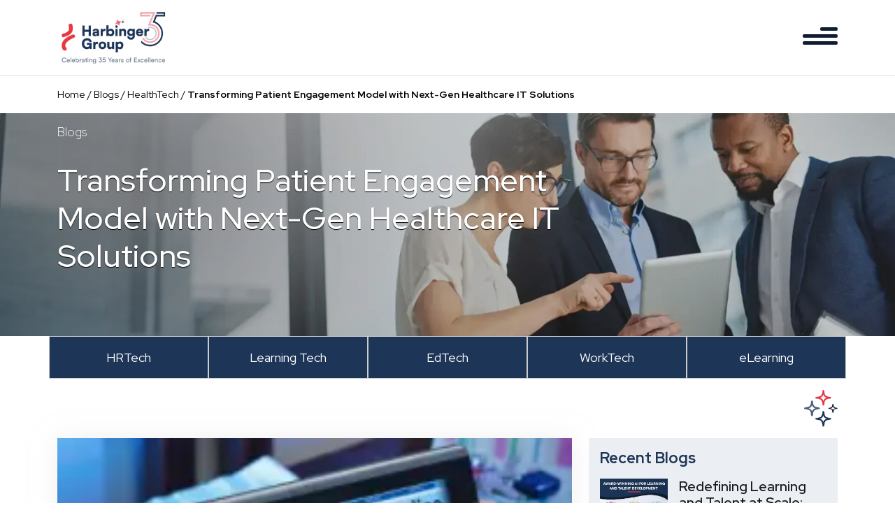

--- FILE ---
content_type: text/html; charset=UTF-8
request_url: https://www.harbingergroup.com/blogs/transforming-patient-engagement-model-with-next-gen-healthcare-it-solutions/
body_size: 16433
content:
<!DOCTYPE html><html
lang=en-US itemscope itemtype=https://schema.org/Article><head><meta
http-equiv="X-UA-Compatible" content="IE=edge"><meta
http-equiv="Content-Type" content="text/html; charset=UTF-8"><meta
charset="UTF-8"><meta
name="viewport" content="width=device-width, initial-scale=1.0"><link
rel=preconnect href=https://fonts.googleapis.com><link
rel=preconnect href=https://fonts.gstatic.com crossorigin><link
rel=stylesheet href="https://fonts.googleapis.com/css?family=Roboto&display=swap"><link
rel=preload href=https://www.harbingergroup.com/wp-content/themes/harbinger/fonts/Satoshi-Variable.ttf?x90885 as=font type=font/ttf crossorigin><link
rel=preload as=font href="https://fonts.googleapis.com/css2?family=Red+Hat+Display:ital,wght@0,300;0,400;0,500;0,600;0,700;0,800;0,900;1,300;1,400;1,500;1,600;1,700;1,800;1,900&display=swap" rel=stylesheet><link
rel=icon href=https://www.harbingergroup.com/wp-content/themes/harbinger/images/favicon.png?x90885 type=image/png sizes=16x16><link
rel=preconnect href=https://www.googletagmanager.com/ ><link
rel=preconnect href=https://www.google.com/ ><link
rel=preconnect href=https://cdnjs.cloudflare.com/ ><link
rel=preconnect href=https://script.hotjar.com/ ><link
rel=preconnect href=https://www.google-analytics.com/ ><link
rel=preconnect href=https://marketingplatform.google.com/ ><link
rel=preconnect href=https://developers.google.com/ ><link
rel=preload href="https://www.harbingergroup.com/wp-includes/js/jquery/jquery.min.js?x90885" as=script><link
rel=preload href="https://fonts.googleapis.com/css2?family=Roboto:wght@400;700&display=swap" as=font type=font/woff2 crossorigin=anonymous><meta
name='robots' content='index, follow, max-image-preview:large, max-snippet:-1, max-video-preview:-1'> <script id=llmclicks-config>window.llmClicksConfig={projectId:'a2dd98453fadb3f4',apiUrl:'https://gvocxbulppnhusebpaav.supabase.co/functions/v1/track-llm-visit',debug:false};</script> <script async src=https://www.harbingergroup.com/wp-content/cache/minify/f8a90.js?x90885></script> <title>Transforming Patient Engagement Model with Next-Gen Healthcare IT Solutions</title><meta
name="description" content="Being such a vast industry; it has also emerged as a complex and expensive ecosystem, consuming around 18% of the US GDP."><link
rel=canonical href=https://www.harbingergroup.com/blogs/transforming-patient-engagement-model-with-next-gen-healthcare-it-solutions/ ><meta
property="og:locale" content="en_US"><meta
property="og:type" content="article"><meta
property="og:title" content="Transforming Patient Engagement Model with Next-Gen Healthcare IT Solutions"><meta
property="og:description" content="Being such a vast industry; it has also emerged as a complex and expensive ecosystem, consuming around 18% of the US GDP."><meta
property="og:url" content="https://www.harbingergroup.com/blogs/transforming-patient-engagement-model-with-next-gen-healthcare-it-solutions/"><meta
property="og:site_name" content="Harbinger Group"><meta
property="article:publisher" content="https://www.facebook.com/harbingersys"><meta
property="article:modified_time" content="2024-08-21T08:04:59+00:00"><meta
property="og:image" content="https://www.harbingergroup.com/wp-content/uploads/2023/04/Patient-engagement-model-final-image.jpg"><meta
property="og:image:width" content="250"><meta
property="og:image:height" content="180"><meta
property="og:image:type" content="image/jpeg"><meta
name="twitter:card" content="summary_large_image"><meta
name="twitter:site" content="@Harbinger_Grp"><meta
name="twitter:label1" content="Est. reading time"><meta
name="twitter:data1" content="4 minutes"> <script type=application/ld+json class=yoast-schema-graph>{"@context":"https://schema.org","@graph":[{"@type":["Article","BlogPosting"],"@id":"https://www.harbingergroup.com/blogs/transforming-patient-engagement-model-with-next-gen-healthcare-it-solutions/#article","isPartOf":{"@id":"https://www.harbingergroup.com/blogs/transforming-patient-engagement-model-with-next-gen-healthcare-it-solutions/"},"author":{"name":"Harbinger Group","@id":"https://www.harbingergroup.com/#/schema/person/00ec4df31131f00752d1f15873ba770b"},"headline":"Transforming Patient Engagement Model with Next-Gen Healthcare IT Solutions","datePublished":"2016-02-05T16:29:53+00:00","dateModified":"2024-08-21T08:04:59+00:00","mainEntityOfPage":{"@id":"https://www.harbingergroup.com/blogs/transforming-patient-engagement-model-with-next-gen-healthcare-it-solutions/"},"wordCount":781,"commentCount":0,"publisher":{"@id":"https://www.harbingergroup.com/#organization"},"image":{"@id":"https://www.harbingergroup.com/blogs/transforming-patient-engagement-model-with-next-gen-healthcare-it-solutions/#primaryimage"},"thumbnailUrl":"https://www.harbingergroup.com/wp-content/uploads/2023/04/Patient-engagement-model-final-image.jpg","inLanguage":"en-US","potentialAction":[{"@type":"CommentAction","name":"Comment","target":["https://www.harbingergroup.com/blogs/transforming-patient-engagement-model-with-next-gen-healthcare-it-solutions/#respond"]}]},{"@type":"WebPage","@id":"https://www.harbingergroup.com/blogs/transforming-patient-engagement-model-with-next-gen-healthcare-it-solutions/","url":"https://www.harbingergroup.com/blogs/transforming-patient-engagement-model-with-next-gen-healthcare-it-solutions/","name":"Transforming Patient Engagement Model with Next-Gen Healthcare IT Solutions","isPartOf":{"@id":"https://www.harbingergroup.com/#website"},"primaryImageOfPage":{"@id":"https://www.harbingergroup.com/blogs/transforming-patient-engagement-model-with-next-gen-healthcare-it-solutions/#primaryimage"},"image":{"@id":"https://www.harbingergroup.com/blogs/transforming-patient-engagement-model-with-next-gen-healthcare-it-solutions/#primaryimage"},"thumbnailUrl":"https://www.harbingergroup.com/wp-content/uploads/2023/04/Patient-engagement-model-final-image.jpg","datePublished":"2016-02-05T16:29:53+00:00","dateModified":"2024-08-21T08:04:59+00:00","description":"Being such a vast industry; it has also emerged as a complex and expensive ecosystem, consuming around 18% of the US GDP.","breadcrumb":{"@id":"https://www.harbingergroup.com/blogs/transforming-patient-engagement-model-with-next-gen-healthcare-it-solutions/#breadcrumb"},"inLanguage":"en-US","potentialAction":[{"@type":"ReadAction","target":["https://www.harbingergroup.com/blogs/transforming-patient-engagement-model-with-next-gen-healthcare-it-solutions/"]}]},{"@type":"ImageObject","inLanguage":"en-US","@id":"https://www.harbingergroup.com/blogs/transforming-patient-engagement-model-with-next-gen-healthcare-it-solutions/#primaryimage","url":"https://www.harbingergroup.com/wp-content/uploads/2023/04/Patient-engagement-model-final-image.jpg","contentUrl":"https://www.harbingergroup.com/wp-content/uploads/2023/04/Patient-engagement-model-final-image.jpg","width":250,"height":180,"caption":"hands of a man at a website of online health service in the tablet"},{"@type":"BreadcrumbList","@id":"https://www.harbingergroup.com/blogs/transforming-patient-engagement-model-with-next-gen-healthcare-it-solutions/#breadcrumb","itemListElement":[{"@type":"ListItem","position":1,"name":"Home","item":"https://www.harbingergroup.com/"},{"@type":"ListItem","position":2,"name":"Blogs","item":"https://www.harbingergroup.com/blogs/"},{"@type":"ListItem","position":3,"name":"HealthTech","item":"https://www.harbingergroup.com/blog-category/healthtech/"},{"@type":"ListItem","position":4,"name":"Transforming Patient Engagement Model with Next-Gen Healthcare IT Solutions"}]},{"@type":"WebSite","@id":"https://www.harbingergroup.com/#website","url":"https://www.harbingergroup.com/","name":"Harbingergroup.com","description":"Transforming the Way People Work and Learn","publisher":{"@id":"https://www.harbingergroup.com/#organization"},"potentialAction":[{"@type":"SearchAction","target":{"@type":"EntryPoint","urlTemplate":"https://www.harbingergroup.com/?s={search_term_string}"},"query-input":{"@type":"PropertyValueSpecification","valueRequired":true,"valueName":"search_term_string"}}],"inLanguage":"en-US"},{"@type":"Organization","@id":"https://www.harbingergroup.com/#organization","name":"Harbinger Group","url":"https://www.harbingergroup.com/","logo":{"@type":"ImageObject","inLanguage":"en-US","@id":"https://www.harbingergroup.com/#/schema/logo/image/","url":"https://www.harbingergroup.com/wp-content/uploads/2022/12/harbinger-logo.png","contentUrl":"https://www.harbingergroup.com/wp-content/uploads/2022/12/harbinger-logo.png","width":199,"height":65,"caption":"Harbinger Group"},"image":{"@id":"https://www.harbingergroup.com/#/schema/logo/image/"},"sameAs":["https://www.facebook.com/harbingersys","https://x.com/Harbinger_Grp","https://www.linkedin.com/company/harbinger-group/","https://www.youtube.com/@harbinger_group"]},{"@type":"Person","@id":"https://www.harbingergroup.com/#/schema/person/00ec4df31131f00752d1f15873ba770b","name":"Harbinger Group","image":{"@type":"ImageObject","inLanguage":"en-US","@id":"https://www.harbingergroup.com/#/schema/person/image/","url":"https://secure.gravatar.com/avatar/4b8635064f02ade5e45e7c852979bfe3047b86ff548a853cb817d89a8dae3647?s=96&d=mm&r=g","contentUrl":"https://secure.gravatar.com/avatar/4b8635064f02ade5e45e7c852979bfe3047b86ff548a853cb817d89a8dae3647?s=96&d=mm&r=g","caption":"Harbinger Group"},"url":"https://www.harbingergroup.com/author/harbinger-tech/"}]}</script> <link
rel=dns-prefetch href=//cdnjs.cloudflare.com><link
rel=dns-prefetch href=//api.fontshare.com><style id=wp-img-auto-sizes-contain-inline-css>img:is([sizes=auto i],[sizes^="auto," i]){contain-intrinsic-size:3000px 1500px}</style><style id=wp-block-library-inline-css>/*<![CDATA[*/:root{--wp-block-synced-color:#7a00df;--wp-block-synced-color--rgb:122,0,223;--wp-bound-block-color:var(--wp-block-synced-color);--wp-editor-canvas-background:#ddd;--wp-admin-theme-color:#007cba;--wp-admin-theme-color--rgb:0,124,186;--wp-admin-theme-color-darker-10:#006ba1;--wp-admin-theme-color-darker-10--rgb:0,107,160.5;--wp-admin-theme-color-darker-20:#005a87;--wp-admin-theme-color-darker-20--rgb:0,90,135;--wp-admin-border-width-focus:2px}@media (min-resolution:192dpi){:root{--wp-admin-border-width-focus:1.5px}}.wp-element-button{cursor:pointer}:root .has-very-light-gray-background-color{background-color:#eee}:root .has-very-dark-gray-background-color{background-color:#313131}:root .has-very-light-gray-color{color:#eee}:root .has-very-dark-gray-color{color:#313131}:root .has-vivid-green-cyan-to-vivid-cyan-blue-gradient-background{background:linear-gradient(135deg,#00d084,#0693e3)}:root .has-purple-crush-gradient-background{background:linear-gradient(135deg,#34e2e4,#4721fb 50%,#ab1dfe)}:root .has-hazy-dawn-gradient-background{background:linear-gradient(135deg,#faaca8,#dad0ec)}:root .has-subdued-olive-gradient-background{background:linear-gradient(135deg,#fafae1,#67a671)}:root .has-atomic-cream-gradient-background{background:linear-gradient(135deg,#fdd79a,#004a59)}:root .has-nightshade-gradient-background{background:linear-gradient(135deg,#330968,#31cdcf)}:root .has-midnight-gradient-background{background:linear-gradient(135deg,#020381,#2874fc)}:root{--wp--preset--font-size--normal:16px;--wp--preset--font-size--huge:42px}.has-regular-font-size{font-size:1em}.has-larger-font-size{font-size:2.625em}.has-normal-font-size{font-size:var(--wp--preset--font-size--normal)}.has-huge-font-size{font-size:var(--wp--preset--font-size--huge)}.has-text-align-center{text-align:center}.has-text-align-left{text-align:left}.has-text-align-right{text-align:right}.has-fit-text{white-space:nowrap!important}#end-resizable-editor-section{display:none}.aligncenter{clear:both}.items-justified-left{justify-content:flex-start}.items-justified-center{justify-content:center}.items-justified-right{justify-content:flex-end}.items-justified-space-between{justify-content:space-between}.screen-reader-text{border:0;clip-path:inset(50%);height:1px;margin:-1px;overflow:hidden;padding:0;position:absolute;width:1px;word-wrap:normal!important}.screen-reader-text:focus{background-color:#ddd;clip-path:none;color:#444;display:block;font-size:1em;height:auto;left:5px;line-height:normal;padding:15px
23px 14px;text-decoration:none;top:5px;width:auto;z-index:100000}html :where(.has-border-color){border-style:solid}html :where([style*=border-top-color]){border-top-style:solid}html :where([style*=border-right-color]){border-right-style:solid}html :where([style*=border-bottom-color]){border-bottom-style:solid}html :where([style*=border-left-color]){border-left-style:solid}html :where([style*=border-width]){border-style:solid}html :where([style*=border-top-width]){border-top-style:solid}html :where([style*=border-right-width]){border-right-style:solid}html :where([style*=border-bottom-width]){border-bottom-style:solid}html :where([style*=border-left-width]){border-left-style:solid}html :where(img[class*=wp-image-]){height:auto;max-width:100%}:where(figure){margin:0
0 1em}html :where(.is-position-sticky){--wp-admin--admin-bar--position-offset:var(--wp-admin--admin-bar--height,0px)}@media screen and (max-width:600px){html:where(.is-position-sticky){--wp-admin--admin-bar--position-offset:0px}}/*]]>*/</style><style id=global-styles-inline-css>/*<![CDATA[*/:root{--wp--preset--aspect-ratio--square:1;--wp--preset--aspect-ratio--4-3:4/3;--wp--preset--aspect-ratio--3-4:3/4;--wp--preset--aspect-ratio--3-2:3/2;--wp--preset--aspect-ratio--2-3:2/3;--wp--preset--aspect-ratio--16-9:16/9;--wp--preset--aspect-ratio--9-16:9/16;--wp--preset--color--black:#000;--wp--preset--color--cyan-bluish-gray:#abb8c3;--wp--preset--color--white:#fff;--wp--preset--color--pale-pink:#f78da7;--wp--preset--color--vivid-red:#cf2e2e;--wp--preset--color--luminous-vivid-orange:#ff6900;--wp--preset--color--luminous-vivid-amber:#fcb900;--wp--preset--color--light-green-cyan:#7bdcb5;--wp--preset--color--vivid-green-cyan:#00d084;--wp--preset--color--pale-cyan-blue:#8ed1fc;--wp--preset--color--vivid-cyan-blue:#0693e3;--wp--preset--color--vivid-purple:#9b51e0;--wp--preset--gradient--vivid-cyan-blue-to-vivid-purple:linear-gradient(135deg,rgb(6,147,227) 0%,rgb(155,81,224) 100%);--wp--preset--gradient--light-green-cyan-to-vivid-green-cyan:linear-gradient(135deg,rgb(122,220,180) 0%,rgb(0,208,130) 100%);--wp--preset--gradient--luminous-vivid-amber-to-luminous-vivid-orange:linear-gradient(135deg,rgb(252,185,0) 0%,rgb(255,105,0) 100%);--wp--preset--gradient--luminous-vivid-orange-to-vivid-red:linear-gradient(135deg,rgb(255,105,0) 0%,rgb(207,46,46) 100%);--wp--preset--gradient--very-light-gray-to-cyan-bluish-gray:linear-gradient(135deg,rgb(238,238,238) 0%,rgb(169,184,195) 100%);--wp--preset--gradient--cool-to-warm-spectrum:linear-gradient(135deg,rgb(74,234,220) 0%,rgb(151,120,209) 20%,rgb(207,42,186) 40%,rgb(238,44,130) 60%,rgb(251,105,98) 80%,rgb(254,248,76) 100%);--wp--preset--gradient--blush-light-purple:linear-gradient(135deg,rgb(255,206,236) 0%,rgb(152,150,240) 100%);--wp--preset--gradient--blush-bordeaux:linear-gradient(135deg,rgb(254,205,165) 0%,rgb(254,45,45) 50%,rgb(107,0,62) 100%);--wp--preset--gradient--luminous-dusk:linear-gradient(135deg,rgb(255,203,112) 0%,rgb(199,81,192) 50%,rgb(65,88,208) 100%);--wp--preset--gradient--pale-ocean:linear-gradient(135deg,rgb(255,245,203) 0%,rgb(182,227,212) 50%,rgb(51,167,181) 100%);--wp--preset--gradient--electric-grass:linear-gradient(135deg,rgb(202,248,128) 0%,rgb(113,206,126) 100%);--wp--preset--gradient--midnight:linear-gradient(135deg,rgb(2,3,129) 0%,rgb(40,116,252) 100%);--wp--preset--font-size--small:13px;--wp--preset--font-size--medium:20px;--wp--preset--font-size--large:36px;--wp--preset--font-size--x-large:42px;--wp--preset--spacing--20:0.44rem;--wp--preset--spacing--30:0.67rem;--wp--preset--spacing--40:1rem;--wp--preset--spacing--50:1.5rem;--wp--preset--spacing--60:2.25rem;--wp--preset--spacing--70:3.38rem;--wp--preset--spacing--80:5.06rem;--wp--preset--shadow--natural:6px 6px 9px rgba(0, 0, 0, 0.2);--wp--preset--shadow--deep:12px 12px 50px rgba(0, 0, 0, 0.4);--wp--preset--shadow--sharp:6px 6px 0px rgba(0, 0, 0, 0.2);--wp--preset--shadow--outlined:6px 6px 0px -3px rgb(255, 255, 255), 6px 6px rgb(0, 0, 0);--wp--preset--shadow--crisp:6px 6px 0px rgb(0, 0, 0)}:where(.is-layout-flex){gap:0.5em}:where(.is-layout-grid){gap:0.5em}body .is-layout-flex{display:flex}.is-layout-flex{flex-wrap:wrap;align-items:center}.is-layout-flex>:is(*,div){margin:0}body .is-layout-grid{display:grid}.is-layout-grid>:is(*,div){margin:0}:where(.wp-block-columns.is-layout-flex){gap:2em}:where(.wp-block-columns.is-layout-grid){gap:2em}:where(.wp-block-post-template.is-layout-flex){gap:1.25em}:where(.wp-block-post-template.is-layout-grid){gap:1.25em}.has-black-color{color:var(--wp--preset--color--black) !important}.has-cyan-bluish-gray-color{color:var(--wp--preset--color--cyan-bluish-gray) !important}.has-white-color{color:var(--wp--preset--color--white) !important}.has-pale-pink-color{color:var(--wp--preset--color--pale-pink) !important}.has-vivid-red-color{color:var(--wp--preset--color--vivid-red) !important}.has-luminous-vivid-orange-color{color:var(--wp--preset--color--luminous-vivid-orange) !important}.has-luminous-vivid-amber-color{color:var(--wp--preset--color--luminous-vivid-amber) !important}.has-light-green-cyan-color{color:var(--wp--preset--color--light-green-cyan) !important}.has-vivid-green-cyan-color{color:var(--wp--preset--color--vivid-green-cyan) !important}.has-pale-cyan-blue-color{color:var(--wp--preset--color--pale-cyan-blue) !important}.has-vivid-cyan-blue-color{color:var(--wp--preset--color--vivid-cyan-blue) !important}.has-vivid-purple-color{color:var(--wp--preset--color--vivid-purple) !important}.has-black-background-color{background-color:var(--wp--preset--color--black) !important}.has-cyan-bluish-gray-background-color{background-color:var(--wp--preset--color--cyan-bluish-gray) !important}.has-white-background-color{background-color:var(--wp--preset--color--white) !important}.has-pale-pink-background-color{background-color:var(--wp--preset--color--pale-pink) !important}.has-vivid-red-background-color{background-color:var(--wp--preset--color--vivid-red) !important}.has-luminous-vivid-orange-background-color{background-color:var(--wp--preset--color--luminous-vivid-orange) !important}.has-luminous-vivid-amber-background-color{background-color:var(--wp--preset--color--luminous-vivid-amber) !important}.has-light-green-cyan-background-color{background-color:var(--wp--preset--color--light-green-cyan) !important}.has-vivid-green-cyan-background-color{background-color:var(--wp--preset--color--vivid-green-cyan) !important}.has-pale-cyan-blue-background-color{background-color:var(--wp--preset--color--pale-cyan-blue) !important}.has-vivid-cyan-blue-background-color{background-color:var(--wp--preset--color--vivid-cyan-blue) !important}.has-vivid-purple-background-color{background-color:var(--wp--preset--color--vivid-purple) !important}.has-black-border-color{border-color:var(--wp--preset--color--black) !important}.has-cyan-bluish-gray-border-color{border-color:var(--wp--preset--color--cyan-bluish-gray) !important}.has-white-border-color{border-color:var(--wp--preset--color--white) !important}.has-pale-pink-border-color{border-color:var(--wp--preset--color--pale-pink) !important}.has-vivid-red-border-color{border-color:var(--wp--preset--color--vivid-red) !important}.has-luminous-vivid-orange-border-color{border-color:var(--wp--preset--color--luminous-vivid-orange) !important}.has-luminous-vivid-amber-border-color{border-color:var(--wp--preset--color--luminous-vivid-amber) !important}.has-light-green-cyan-border-color{border-color:var(--wp--preset--color--light-green-cyan) !important}.has-vivid-green-cyan-border-color{border-color:var(--wp--preset--color--vivid-green-cyan) !important}.has-pale-cyan-blue-border-color{border-color:var(--wp--preset--color--pale-cyan-blue) !important}.has-vivid-cyan-blue-border-color{border-color:var(--wp--preset--color--vivid-cyan-blue) !important}.has-vivid-purple-border-color{border-color:var(--wp--preset--color--vivid-purple) !important}.has-vivid-cyan-blue-to-vivid-purple-gradient-background{background:var(--wp--preset--gradient--vivid-cyan-blue-to-vivid-purple) !important}.has-light-green-cyan-to-vivid-green-cyan-gradient-background{background:var(--wp--preset--gradient--light-green-cyan-to-vivid-green-cyan) !important}.has-luminous-vivid-amber-to-luminous-vivid-orange-gradient-background{background:var(--wp--preset--gradient--luminous-vivid-amber-to-luminous-vivid-orange) !important}.has-luminous-vivid-orange-to-vivid-red-gradient-background{background:var(--wp--preset--gradient--luminous-vivid-orange-to-vivid-red) !important}.has-very-light-gray-to-cyan-bluish-gray-gradient-background{background:var(--wp--preset--gradient--very-light-gray-to-cyan-bluish-gray) !important}.has-cool-to-warm-spectrum-gradient-background{background:var(--wp--preset--gradient--cool-to-warm-spectrum) !important}.has-blush-light-purple-gradient-background{background:var(--wp--preset--gradient--blush-light-purple) !important}.has-blush-bordeaux-gradient-background{background:var(--wp--preset--gradient--blush-bordeaux) !important}.has-luminous-dusk-gradient-background{background:var(--wp--preset--gradient--luminous-dusk) !important}.has-pale-ocean-gradient-background{background:var(--wp--preset--gradient--pale-ocean) !important}.has-electric-grass-gradient-background{background:var(--wp--preset--gradient--electric-grass) !important}.has-midnight-gradient-background{background:var(--wp--preset--gradient--midnight) !important}.has-small-font-size{font-size:var(--wp--preset--font-size--small) !important}.has-medium-font-size{font-size:var(--wp--preset--font-size--medium) !important}.has-large-font-size{font-size:var(--wp--preset--font-size--large) !important}.has-x-large-font-size{font-size:var(--wp--preset--font-size--x-large) !important}/*]]>*/</style><style id=classic-theme-styles-inline-css>/*! This file is auto-generated */
.wp-block-button__link{color:#fff;background-color:#32373c;border-radius:9999px;box-shadow:none;text-decoration:none;padding:calc(.667em + 2px) calc(1.333em + 2px);font-size:1.125em}.wp-block-file__button{background:#32373c;color:#fff;text-decoration:none}</style><link
rel=preload as=style onload='this.rel="stylesheet"' id=wpos-magnific-style-css href='https://www.harbingergroup.com/wp-content/plugins/album-and-image-gallery-plus-lightbox/assets/css/magnific-popup.css?x90885' type=text/css>
<noscript><link
rel=stylesheet href=https://www.harbingergroup.com/wp-content/cache/minify/b5579.css?x90885 media=all></noscript><link
rel=preload as=style onload='this.rel="stylesheet"' id=wpos-slick-style-css href='https://www.harbingergroup.com/wp-content/plugins/album-and-image-gallery-plus-lightbox/assets/css/slick.css?x90885' type=text/css>
<noscript>
</noscript><link
rel=preload as=style onload='this.rel="stylesheet"' id=aigpl-public-css-css href='https://www.harbingergroup.com/wp-content/plugins/album-and-image-gallery-plus-lightbox/assets/css/aigpl-public.css?x90885' type=text/css>
<noscript>
</noscript><link
rel=preload as=style onload='this.rel="stylesheet"' id=contact-form-7-css href='https://www.harbingergroup.com/wp-content/plugins/contact-form-7/includes/css/styles.css?x90885' type=text/css>
<noscript>
</noscript><link
rel=preload as=style onload='this.rel="stylesheet"' id=style-child-css-css href='https://www.harbingergroup.com/wp-content/themes/harbinger-child/style.css?x90885' type=text/css>
<noscript>
</noscript><link
rel=preload as=style onload='this.rel="stylesheet"' id=satoshi-font-css href='https://api.fontshare.com/v2/css?f%5B0%5D=satoshi%401&#038;display=swap&#038;ver=5e7ea46d9be4d8e27cc9a1b870a3f0df' type=text/css>
<noscript><link
rel=stylesheet id=satoshi-font-css href='https://api.fontshare.com/v2/css?f%5B0%5D=satoshi%401&#038;display=swap&#038;ver=5e7ea46d9be4d8e27cc9a1b870a3f0df' type=text/css>
</noscript><link
rel=preload as=style onload='this.rel="stylesheet"' id=bootstrap-min-css-css href='https://www.harbingergroup.com/wp-content/themes/harbinger/css/bootstrap.min.css?x90885' type=text/css>
<noscript><link
rel=stylesheet href=https://www.harbingergroup.com/wp-content/cache/minify/c96d4.css?x90885 media=all></noscript><link
rel=preload as=style onload='this.rel="stylesheet"' id=font-awesome-css href='https://cdnjs.cloudflare.com/ajax/libs/font-awesome/6.5.1/css/all.min.css?ver=5e7ea46d9be4d8e27cc9a1b870a3f0df' type=text/css>
<noscript><link
rel=stylesheet id=font-awesome-css href='https://cdnjs.cloudflare.com/ajax/libs/font-awesome/6.5.1/css/all.min.css?ver=5e7ea46d9be4d8e27cc9a1b870a3f0df' type=text/css>
</noscript><link
rel=preload as=style onload='this.rel="stylesheet"' id=aos-css-css href='https://www.harbingergroup.com/wp-content/themes/harbinger/css/aos.css?x90885' type=text/css>
<noscript><link
rel=stylesheet href=https://www.harbingergroup.com/wp-content/cache/minify/5ad7b.css?x90885 media=all></noscript><link
rel=preload as=style onload='this.rel="stylesheet"' id=owl.theme.default-css href='https://www.harbingergroup.com/wp-content/themes/harbinger/css/owl.theme.default.css?x90885' type=text/css>
<noscript>
</noscript><link
rel=preload as=style onload='this.rel="stylesheet"' id=owl.carousel.min-css href='https://www.harbingergroup.com/wp-content/themes/harbinger/css/owl.carousel.min.css?x90885' type=text/css>
<noscript>
</noscript><link
rel=stylesheet id=style-css-css href='https://www.harbingergroup.com/wp-content/themes/harbinger/css/style.css?x90885' type=text/css media=all><link
rel=preload as=style onload='this.rel="stylesheet"' id=style-smartslider-min-css-css href='https://www.harbingergroup.com/wp-content/themes/harbinger/css/smartslider.min.css?x90885' type=text/css>
<noscript><link
rel=stylesheet href=https://www.harbingergroup.com/wp-content/cache/minify/add0e.css?x90885 media=all></noscript><script src=https://www.harbingergroup.com/wp-content/cache/minify/d52ed.js?x90885></script> <link
rel=icon href=https://www.harbingergroup.com/wp-content/uploads/2022/12/favicon.webp?x90885 sizes=32x32><link
rel=icon href=https://www.harbingergroup.com/wp-content/uploads/2022/12/favicon.webp?x90885 sizes=192x192><link
rel=apple-touch-icon href=https://www.harbingergroup.com/wp-content/uploads/2022/12/favicon.webp?x90885><meta
name="msapplication-TileImage" content="https://www.harbingergroup.com/wp-content/uploads/2022/12/favicon.webp"><style id=wp-custom-css>.single-webinars.postid-5162
.single_content.body_sec.past_webinar_content{position:relative}.single-webinars.postid-5162 .single_content.body_sec.past_webinar_content .webinar-info{position:absolute;bottom:-41px}.blog-left-line{border-left:2px solid #495A79;padding-left:1rem}.single-news
h2{text-transform:inherit}@media screen and (min-width: 320px) and (max-width: 767px){.industries_sub_pages .transformation
img{width:50px !important}.industries_sub_pages .offering .vector
img{width:67px}}.row.filter_resources.justify-content-center{align-items:baseline}.industries_sub_pages .our_partner .our_partner_wrapper .our_partner_details
p{height:auto !important}.upcoming_thank_you.custom_banner_sec .banner-text h1 .elearning-t1{font-weight:100;color:#002860;font-size:2.2rem}.page-id-1968 .banner_section_img
img{width:70%}.upcoming_thank_you.custom_banner_sec .banner-text h1 .elearning-t2{display:block;font-weight:600;font-size:2.2rem;color:#002860}.single-blogs
code{background:#f4f4f4;color:#c7254e;font-size:0.95em;padding:2px
6px;border-radius:4px}ol li::marker{font-weight:bold}.page-id-14433
ul{font-size:19px;color:#404F68;font-weight:400}.page-id-14433 .privacy_policy.spacing .col-10.col-md-6{width:80%}.page-id-14433 .privacy_policy.spacing .col-2.col-md-6.text-end{width:20%}.page-id-14433
table{width:80%;margin:1rem auto}.page-id-14433 table
td{font-size:19px;color:#404F68;font-weight:400;padding:1rem}.section-csr3.csr.spacing.last-section-csr.span-line-csr{background:#ECF0F4}</style> <script>(function(w,d,s,l,i){w[l]=w[l]||[];w[l].push({'gtm.start':new Date().getTime(),event:'gtm.js'});var f=d.getElementsByTagName(s)[0],j=d.createElement(s),dl=l!='dataLayer'?'&l='+l:'';j.async=true;j.src='https://www.googletagmanager.com/gtm.js?id='+i+dl;f.parentNode.insertBefore(j,f);})(window,document,'script','dataLayer','GTM-5BKDC9W');</script> <script></script> <meta
name="google-site-verification" content="rD2Cw258Yqez7H_EnkK_iC6znkGkR-QCjbomYZb5ltg"> <script>!function(){var reb2b=window.reb2b=window.reb2b||[];if(reb2b.invoked)return;reb2b.invoked=true;reb2b.methods=["identify","collect"];reb2b.factory=function(method){return function(){var args=Array.prototype.slice.call(arguments);args.unshift(method);reb2b.push(args);return reb2b;};};for(var i=0;i<reb2b.methods.length;i++){var key=reb2b.methods[i];reb2b[key]=reb2b.factory(key);}reb2b.load=function(key){var script=document.createElement("script");script.type="text/javascript";script.async=true;script.src="https://s3-us-west-2.amazonaws.com/b2bjsstore/b/"+key+"/reb2b.js.gz";var first=document.getElementsByTagName("script")[0];first.parentNode.insertBefore(script,first);};reb2b.SNIPPET_VERSION="1.0.1";reb2b.load("W7N850H0V4N1");}();</script>  <script async src="https://www.googletagmanager.com/gtag/js?id=AW-788328136"></script> <script>window.dataLayer=window.dataLayer||[];function gtag(){dataLayer.push(arguments);}gtag('js',new Date());gtag('config','AW-788328136');</script>  <script>function gtag_report_conversion(url){var callback=function(){if(typeof(url)!='undefined'){window.location=url;}};gtag('event','conversion',{'send_to':'AW-788328136/I7LzCI_n6LgaEMjd8_cC','value':1.0,'currency':'USD','event_callback':callback});return false;}</script> </head><body
class="wp-singular blogs-template-default single single-blogs postid-6876 wp-embed-responsive wp-theme-harbinger wp-child-theme-harbinger-child inner_pages" data-pid=6876 data-url=https://www.harbingergroup.com/ >
<a
href=#content class="skip-link screen-reader-text">Skip to the content</a>
<noscript><iframe
src="https://www.googletagmanager.com/ns.html?id=GTM-5BKDC9W" height=0 width=0 style=display:none;visibility:hidden></iframe></noscript><div
id=loader></div><div
id=wrapper class=hfeed><header
id=header role=banner><nav
class="navbar navbar-light navbar-expand-md justify-content-center top_navigation"><div
class=container>
<a
class="navbar-brand d-flex me-auto" href=https://www.harbingergroup.com/ rel=home class="navbar-brand d-flex me-auto">
<img
src=https://www.harbingergroup.com/wp-content/uploads/2025/12/Blue-Red_Harbinger-35-Years-Logo_250X120-Px.webp?x90885 class="img-fluid logo" alt="Header Logo" loading=eager fetchpriority=high>
</a><div
class="navbar-collapse justify-content-end" id=menubar-qu><div
class=hide_navigation><div
class=menu-main-menu-container><ul
id=primary-menu class="nav navbar-nav ms-auto w-100 justify-content-end"><li
id=menu-item-140 class="menu-item menu-item-type-post_type menu-item-object-page menu-item-has-children menu-item-140"><a
href=https://www.harbingergroup.com/offerings/ itemprop=url>Offerings</a><ul
class=sub-menu>
<li
id=menu-item-141 class="menu-item menu-item-type-post_type menu-item-object-page menu-item-141"><a
href=https://www.harbingergroup.com/offerings/product-development/ itemprop=url>Digital Product Engineering</a></li>
<li
id=menu-item-143 class="menu-item menu-item-type-post_type menu-item-object-page menu-item-143"><a
href=https://www.harbingergroup.com/offerings/elearning-content-development/ itemprop=url>eLearning Content</a></li>
<li
id=menu-item-142 class="menu-item menu-item-type-post_type menu-item-object-page menu-item-142"><a
href=https://www.harbingergroup.com/offerings/products-solutions/ itemprop=url>Products &#038; Solutions</a></li></ul>
</li>
<li
id=menu-item-134 class="menu-item menu-item-type-post_type menu-item-object-page menu-item-has-children menu-item-134"><a
href=https://www.harbingergroup.com/industries/ itemprop=url>Industries</a><ul
class=sub-menu>
<li
id=menu-item-9891 class="menu-item menu-item-type-custom menu-item-object-custom menu-item-has-children menu-item-9891"><a
href=# itemprop=url>HR</a><ul
class=sub-menu>
<li
id=menu-item-9778 class="hr-sub-page menu-item menu-item-type-post_type menu-item-object-page menu-item-9778"><a
href=https://www.harbingergroup.com/industries/hrtech/ itemprop=url>HR Tech</a></li>
<li
id=menu-item-9777 class="hr-sub-page menu-item menu-item-type-post_type menu-item-object-page menu-item-9777"><a
href=https://www.harbingergroup.com/industries/enterprise-hr/ itemprop=url>Enterprise HR</a></li></ul>
</li>
<li
id=menu-item-137 class="menu-item menu-item-type-post_type menu-item-object-page menu-item-137"><a
href=https://www.harbingergroup.com/industries/elearning/ itemprop=url>eLearning</a></li>
<li
id=menu-item-13657 class="menu-item menu-item-type-post_type menu-item-object-page menu-item-13657"><a
href=https://www.harbingergroup.com/industries/digital-publishing/ itemprop=url>Digital Publishing</a></li>
<li
id=menu-item-136 class="menu-item menu-item-type-post_type menu-item-object-page menu-item-136"><a
href=https://www.harbingergroup.com/industries/education-technology-solution/ itemprop=url>Education</a></li>
<li
id=menu-item-138 class="menu-item menu-item-type-post_type menu-item-object-page menu-item-138"><a
href=https://www.harbingergroup.com/industries/high-tech/ itemprop=url>High-tech</a></li></ul>
</li>
<li
id=menu-item-13334 class="menu-item menu-item-type-post_type menu-item-object-page menu-item-13334"><a
href=https://www.harbingergroup.com/agentic-ai-studio/ itemprop=url>Agentic AI Studio</a></li>
<li
id=menu-item-358 class="menu-item menu-item-type-custom menu-item-object-custom menu-item-has-children menu-item-358"><a
href=# itemprop=url>About Us</a><ul
class=sub-menu>
<li
id=menu-item-120 class="menu-item menu-item-type-post_type menu-item-object-page menu-item-120"><a
href=https://www.harbingergroup.com/about-harbinger/ itemprop=url>About Harbinger</a></li>
<li
id=menu-item-298 class="menu-item menu-item-type-custom menu-item-object-custom menu-item-298"><a
href=https://www.harbingergroup.com/leadership/ itemprop=url>Leadership</a></li>
<li
id=menu-item-13973 class="menu-item menu-item-type-custom menu-item-object-custom menu-item-13973"><a
href=https://www.harbingergroup.com/industry-pros/ itemprop=url>Industry Pros</a></li>
<li
id=menu-item-124 class="menu-item menu-item-type-post_type menu-item-object-page menu-item-124"><a
href=https://www.harbingergroup.com/vision-purpose-values/ itemprop=url>Vision and Values</a></li>
<li
id=menu-item-13683 class="menu-item menu-item-type-post_type menu-item-object-page menu-item-13683"><a
href=https://www.harbingergroup.com/strategic-partnerships/ itemprop=url>Our Partners</a></li>
<li
id=menu-item-1926 class="menu-item menu-item-type-custom menu-item-object-custom menu-item-has-children menu-item-1926"><a
href=# itemprop=url>Careers</a><ul
class=sub-menu>
<li
id=menu-item-128 class="menu-item menu-item-type-post_type menu-item-object-page menu-item-128"><a
href=https://www.harbingergroup.com/life-at-harbinger/ itemprop=url>Life at Harbinger</a></li>
<li
id=menu-item-130 class="menu-item menu-item-type-post_type menu-item-object-page menu-item-130"><a
href=https://www.harbingergroup.com/why-harbinger/ itemprop=url>Why Harbinger</a></li>
<li
id=menu-item-2221 class="menu-item menu-item-type-post_type menu-item-object-page menu-item-2221"><a
href=https://www.harbingergroup.com/current-openings/ itemprop=url>Current Openings</a></li>
<li
id=menu-item-1927 class="menu-item menu-item-type-custom menu-item-object-custom menu-item-1927"><a
target=_blank href=https://www.harbingergroup.com/Harbinger-Reflections/Harbinger-Reflections-October-December-2025/Harbinger-Reflections-Newsletter-October-December-2025.html itemprop=url>Newsletter</a></li></ul>
</li>
<li
id=menu-item-13065 class="menu-item menu-item-type-post_type menu-item-object-page menu-item-13065"><a
href=https://www.harbingergroup.com/csr-initiatives/ itemprop=url>CSR Initiatives</a></li>
<li
id=menu-item-121 class="menu-item menu-item-type-post_type menu-item-object-page menu-item-121"><a
href=https://www.harbingergroup.com/awards/ itemprop=url>Awards</a></li></ul>
</li>
<li
id=menu-item-3532 class="menu-item menu-item-type-custom menu-item-object-custom menu-item-has-children menu-item-3532"><a
href=https://www.harbingergroup.com/resources/ itemprop=url>Resources</a><ul
class=sub-menu>
<li
id=menu-item-3531 class="menu-item menu-item-type-custom menu-item-object-custom menu-item-3531"><a
href=https://www.harbingergroup.com/blogs/ itemprop=url>Blogs</a></li>
<li
id=menu-item-4001 class="menu-item menu-item-type-custom menu-item-object-custom menu-item-4001"><a
href=https://www.harbingergroup.com/case-studies/ itemprop=url>Case Studies</a></li>
<li
id=menu-item-14303 class="menu-item menu-item-type-custom menu-item-object-custom menu-item-14303"><a
href=https://www.harbingergroup.com/transformation-stories/ itemprop=url>Transformation Stories</a></li>
<li
id=menu-item-12660 class="menu-item menu-item-type-post_type menu-item-object-page menu-item-12660"><a
href=https://www.harbingergroup.com/explore-our-exclusive-events-webinars/ itemprop=url>Events/Webinars</a></li>
<li
id=menu-item-4386 class="menu-item menu-item-type-custom menu-item-object-custom menu-item-4386"><a
href=https://www.harbingergroup.com/e-books/ itemprop=url>E-books</a></li>
<li
id=menu-item-4390 class="menu-item menu-item-type-custom menu-item-object-custom menu-item-4390"><a
href=https://www.harbingergroup.com/whitepapers/ itemprop=url>Whitepapers</a></li>
<li
id=menu-item-5125 class="menu-item menu-item-type-custom menu-item-object-custom menu-item-5125"><a
href=https://www.harbingergroup.com/news/ itemprop=url>News</a></li>
<li
id=menu-item-5213 class="menu-item menu-item-type-custom menu-item-object-custom menu-item-5213"><a
href=https://www.harbingergroup.com/videos/ itemprop=url>Videos</a></li>
<li
id=menu-item-5217 class="menu-item menu-item-type-custom menu-item-object-custom menu-item-5217"><a
href=https://www.harbingergroup.com/infographics/ itemprop=url>Infographics</a></li>
<li
id=menu-item-5220 class="menu-item menu-item-type-custom menu-item-object-custom menu-item-5220"><a
href=https://www.harbingergroup.com/featured-works/ itemprop=url>Featured Work</a></li></ul>
</li>
<li
id=menu-item-131 class="menu-item menu-item-type-post_type menu-item-object-page menu-item-has-children menu-item-131"><a
href=https://www.harbingergroup.com/contact-us/ itemprop=url>Contact Us</a><ul
class=sub-menu>
<li
id=menu-item-1901 class="menu-item menu-item-type-custom menu-item-object-custom menu-item-1901"><a
href=https://www.harbingergroup.com/contact-us/#location itemprop=url>Locations</a></li></ul>
</li></ul></div><div
class=search>
<a
href=# class=search_icon>
<i
class="fa fa-search"></i>
</a><div
style=display:none; class=spicewpsearchform><form
role=search method=get class=search-form action=https://www.harbingergroup.com/ >
<label>
<span
class=screen-reader-text>Search for:</span>
<input
type=search class=search-field placeholder="Search &hellip;" value name=s>
</label>
<input
type=submit class=search-submit value=Search></form></div></div></div></div><div
class=hamburger-lines>
<span
class="line line1"></span>
<span
class="line line2"></span>
<span
class="line line3"></span></div></div></nav></header><div
id=container><main
id=content role=main><div
class=breadcrumbs><div
class=container><div
class=row><div
class=col-12><div
id=breadcrumbs><span><span><a
href=https://www.harbingergroup.com/ >Home</a></span> / <span><a
href=https://www.harbingergroup.com/blogs/ >Blogs</a></span> / <span><a
href=https://www.harbingergroup.com/blog-category/healthtech/ >HealthTech</a></span> / <span
class=breadcrumb_last aria-current=page><strong>Transforming Patient Engagement Model with Next-Gen Healthcare IT Solutions</strong></span></span></div></div></div></div></div><div
class=page-banner><div
class=banner-wrapper><div
class=container-fluid><div
class=row><div
class="col-12 p-0"><div
class=banner-image>
<img
data-src=https://www.harbingergroup.com/wp-content/uploads/2023/01/blog-category-banner.jpg?x90885 class="img-fluid desktop_banner"  alt="Blog Category banner" loading=eager fetchpriority=high>
<img
data-src=https://www.harbingergroup.com/wp-content/uploads/2023/01/blog-category-mobile-banner.png?x90885 class="img-fluid mobile_banner"  alt="Blog Category banner" loading=eager fetchpriority=high></div></div></div></div><div
class=container><div
class=row><div
class=col-12><div
class=tint></div><div
class=banner-text><div
class=container><h5>blogs</h5><h1 class="blue">Transforming Patient Engagement Model with Next-Gen Healthcare IT Solutions</h1></div></div></div></div></div></div></div><section
class="resources_page single_blogs blogs_page"><div
class=container><article
id=post-6876 class="post-6876 blogs type-blogs status-publish has-post-thumbnail hentry blog-category-healthtech"><div
class="row filter_resources justify-content-center"><ul
class=blog_header_list>
<li
id=hrtech>
<a
href=https://www.harbingergroup.com/blog-category/hrtech/ ><span>HRTech</span></a>
</li>
<li
id=learning-tech>
<a
href=https://www.harbingergroup.com/blog-category/learning-tech/ ><span>Learning Tech</span></a>
</li>
<li
id=edtech>
<a
href=https://www.harbingergroup.com/blog-category/edtech/ ><span>EdTech</span></a>
</li>
<li
id=worktech>
<a
href=https://www.harbingergroup.com/blog-category/worktech/ ><span>WorkTech</span></a>
</li>
<li
id=elearning>
<a
href=https://www.harbingergroup.com/blog-category/elearning/ ><span>eLearning</span></a>
</li></ul></div><div
class=row><div
class="col-2 offset-md-6 col-md-6 text-end"><div
class=star_icon>
<img
data-src=https://www.harbingergroup.com/wp-content/themes/harbinger/images/star_icon.png?x90885 class="hover_img aos-init aos-animate"  data-aos=zoom-in  data-aos-duration=500 data-aos-delay=100 alt=star_icon></div></div></div><div
class="row blog_details"><div
class="col-12 col-md-8"><div
class=blog_content>
<img
src=https://www.harbingergroup.com/wp-content/uploads/2023/04/Patient-engagement-model-final-image.jpg?x90885 alt class=img-fluid><div
class=author_date><h2> Author: Akash Motwani</h2>
<span
class=date>Posted On Feb 05, 2016 &nbsp;&nbsp;| &nbsp;<i
class="fa-regular fa-clock"></i> 5 min</span></div><div
id=blog_content_outer><p>The healthcare spending in the US has crossed $3.2 trillion last year and grew by 4.95%; that’s twice as fast as the US economy grew (at 2.9%). This upward trend in healthcare spending is projected to continue and reach $5.4 trillion by 2024.</p><p>Being such a vast industry; it has also emerged as a complex and expensive ecosystem, consuming around 18% of the US GDP. Though the healthcare industry has made significant improvements in the usage of technologies and methodologies, there remains a lot more to be desired in the engagement model among patients, providers, and payers, for it to utilize the full potential of technologies and provide an ease of patient wellbeing and care.</p><p>Consumers/Insurance purchasers demand high service and low out-of-pocket costs, payers want to select risk and limit costs as well. Similarly, patients expect high-quality treatment on-time and providers ask for better technologies to monitor and manage their patients with the best service delivery time. Let us look at the various challenges faced by the healthcare industry stakeholders with the traditional healthcare system:</p><ul>
<li>Scattered patient data into multiple systems</li>
<li>Shortages of caregivers</li>
<li>Infrastructure limitations</li>
<li>Miscommunication and lack of coordination (A recent report says, 80% of the medical errors happen due to miscommunication and lack of coordination)</li></ul><p>Elaborating in simpler terms; every patient is unique in their own way, they need specific attention from the doctors in order to get quality treatment, and in the current healthcare model, it would require a lot of time, money and patience to get the best treatment. If we take the case of doctors/providers, it is very difficult and time-consuming for them to engage with each and every  patient, frequently and easily due to lack of appropriate connection with the patients, lack of coordination, and the dearth of latest data availability of the patient for a better prognosis.</p><p><strong>How Next-gen healthcare solutions are transforming the patient engagement model</strong></p><p>In the traditional patient engagement model, the diagnosis part comes only after any problem has been witnessed, followed by the treatment part. It will not be unfair to state that in the current model the focus on prevention is still in its infancy.</p><p><img
fetchpriority=high decoding=async class="aligncenter wp-image-6878 size-full" src=https://www.harbingergroup.com/wp-content/uploads/2023/04/patient-engagement1.png?x90885 alt="Next-gen healthcare solutions" width=438 height=149 srcset="https://www.harbingergroup.com/wp-content/uploads/2023/04/patient-engagement1.png 438w, https://www.harbingergroup.com/wp-content/uploads/2023/04/patient-engagement1-300x102.png 300w" sizes="(max-width: 438px) 100vw, 438px"></p><div
align=center><figure
id=attachment_5384 class="wp-caption aligncenter" aria-describedby=caption-attachment-5384><figcaption
id=caption-attachment-5384 class=wp-caption-text>Traditional Patient-engagement model</figcaption></figure></div><p>On the contrary, the next-gen healthcare solutions follow a preventive care approach as shown below.</p><p><img
decoding=async class="aligncenter wp-image-6879 size-full" src=https://www.harbingergroup.com/wp-content/uploads/2023/04/patient-engagement2.png?x90885 alt="Next-gen healthcare solutions" width=427 height=357 srcset="https://www.harbingergroup.com/wp-content/uploads/2023/04/patient-engagement2.png 427w, https://www.harbingergroup.com/wp-content/uploads/2023/04/patient-engagement2-300x251.png 300w" sizes="(max-width: 427px) 100vw, 427px"></p><div
align=center><figure
id=attachment_5385 class="wp-caption aligncenter" aria-describedby=caption-attachment-5385><figcaption
id=caption-attachment-5385 class=wp-caption-text>New-model (preventive care) patient engagement model</figcaption></figure></div><p>The new model starts with the prevention part facilitated by various technology solutions like <strong>fitness bands, smart watches, electronic pill bottles &amp; pouches, apps to connect easily with patients, providers, and payers. </strong>These solutions not only help in improving a patient’s health but also in preventing them from various chronic diseases.</p><p>These tech solutions infused with the latest technologies like sensor technology, cloud, data science, mobility, etc. perform seamlessly and without much of maintenance requirements. Moreover, these tech solutions help patients, providers, and payers in managing and maintaining a large amount of their data, transform into actionable insights and help to take apt decisions in time.</p><p><strong>Let us see few of these new innovations in brief…</strong></p><p><strong>Electronic pill bottles &amp; pouches:</strong></p><p>These bottles have sensor technologies that keep a track of the patient’s medicine consumption. It ensures that the patient has taken his medicine on time in the prescribed dosage. In case, if a dosage is missed or it seems there is excess consumption, the smart pill bottle alerts the patient with an automated call or message on his/her mobile.</p><p><strong>Smart Watches:</strong></p><p>Smart watches have emerged as one of the best innovations in healthcare and fitness, by not only empowering patients/users by tracking their vital functions, but providers as well with their remote monitoring capabilities. A patient might simply with the touch of a button inform the caregivers of any emergency situation. Smartwatches have also provided a new means of interaction between patient and provider, with doctors sending in customized messages, prescriptions to an individual or a group of people.</p><p><strong>Various ISVs and startups</strong> are coming up with new ideas and innovations these days after witnessing the widespread acceptance of the healthcare tech solutions. Their focus is mostly on providing remote monitoring systems, prevention focused wearables and devices and better diagnosis tech solutions that provide most accurate and latest data in the form of actionable insights. And for this, numerous technologies and techniques are being utilized to transform patient engagement model with next-gen healthcare solutions.</p><p>Stay tuned for the next blog to know more about the technologies and techniques that have helped the healthcare industry to transform this way.</p><p>Harbinger Systems is participating as an exhibitor at the <a
href=https://www.harbingergroup.com/events/ target=_blank rel="noopener noreferrer">2016 HiMSS conference</a>, being held from February 29 to March 4, 2016, at Sands Expo and Convention Center, Las Vegas, NV. Meet us at booth #8450!</p></div></div></div><div
class="col-12 col-md-4"><div
class=blog_sidebar><div
class="related_blogs side_sec"><h3 class="blue">Recent Blogs</h3><div
class=show_more_post><div
class=show_more_post_wrapper>
<a
href=https://www.harbingergroup.com/blogs/redefining-learning-and-talent-at-scale-why-harbinger-stands-out-as-a-top-ai-company-in-learning-and-talent-development/ ><div
class=post_img>
<img
data-src=https://www.harbingergroup.com/wp-content/uploads/2026/01/Award-Winning-AI_Learning_Feature-Image_400-X-250.jpg?x90885 class=img-fluid alt="Redefining Learning and Talent at Scale: Why Harbinger Stands Out as a Top AI Company in Learning and Talent Development"></div><div
class=post_title><h4>Redefining Learning and Talent at Scale: Why Harbinger Stands Out as a Top AI Company in Learning and Talent Development</h4>
<span
class=date><i
class="fa-regular fa-calendar-days"></i> &nbsp;Jan 23rd 2026</span></div>
</a></div><div
class=show_more_post_wrapper>
<a
href=https://www.harbingergroup.com/blogs/the-hard-part-of-running-a-scalable-compliance-training-catalog-isnt-the-content/ ><div
class=post_img>
<img
data-src=https://www.harbingergroup.com/wp-content/uploads/2026/01/08-Compliance-Training.png?x90885 class=img-fluid alt="Why Compliance Catalogs Struggle to Scale The Hidden Operational Burden Behind Customization, Localization, and Approvals"></div><div
class=post_title><h4>The Hard Part of Running a Scalable Compliance Training Catalog Isn’t the Content</h4>
<span
class=date><i
class="fa-regular fa-calendar-days"></i> &nbsp;Jan 16th 2026</span></div>
</a></div><div
class=show_more_post_wrapper>
<a
href=https://www.harbingergroup.com/blogs/6-best-ways-to-use-gamification-in-education/ ><div
class=post_img>
<img
data-src=https://www.harbingergroup.com/wp-content/uploads/2026/01/05-Gamification-for-Modern-Learning-.png?x90885 class=img-fluid alt="6 Best Ways to Use Gamification in Education"></div><div
class=post_title><h4>6 Best Ways to Use Gamification in Education</h4>
<span
class=date><i
class="fa-regular fa-calendar-days"></i> &nbsp;Jan 16th 2026</span></div>
</a></div><div
class=show_more_post_wrapper>
<a
href=https://www.harbingergroup.com/blogs/talent-intelligence-the-new-operating-system-for-skills-first-organizations/ ><div
class=post_img>
<img
data-src=https://www.harbingergroup.com/wp-content/uploads/2026/01/01-Talent.png?x90885 class=img-fluid alt="Talent Intelligence Real-Time Skill Visibility for Better Workforce Decisions"></div><div
class=post_title><h4>Talent Intelligence: The New Operating System for Skills-First Organizations</h4>
<span
class=date><i
class="fa-regular fa-calendar-days"></i> &nbsp;Jan 09th 2026</span></div>
</a></div><div
class=show_more_post_wrapper>
<a
href=https://www.harbingergroup.com/blogs/how-ehs-content-providers-achieve-ehs-content-scalability-without-rebuilding-content/ ><div
class=post_img>
<img
data-src=https://www.harbingergroup.com/wp-content/uploads/2025/12/060.png?x90885 class=img-fluid alt="How EHS Content Providers Achieve EHS Content Scalability Without Rebuilding Content"></div><div
class=post_title><h4>How EHS Content Providers Achieve EHS Content Scalability Without Rebuilding Content</h4>
<span
class=date><i
class="fa-regular fa-calendar-days"></i> &nbsp;Dec 30th 2025</span></div>
</a></div></div></div><div
class=subscribe_now_form><div
class="subscribe_now side_sec"><div
class="wpcf7 no-js" id=wpcf7-f3197-p6876-o1 lang=en-US dir=ltr data-wpcf7-id=3197><div
class=screen-reader-response><p
role=status aria-live=polite aria-atomic=true></p><ul></ul></div><form
action=/blogs/transforming-patient-engagement-model-with-next-gen-healthcare-it-solutions/#wpcf7-f3197-p6876-o1 method=post class="wpcf7-form init" aria-label="Contact form" novalidate=novalidate data-status=init><fieldset
class=hidden-fields-container><input
type=hidden name=_wpcf7 value=3197><input
type=hidden name=_wpcf7_version value=6.1.1><input
type=hidden name=_wpcf7_locale value=en_US><input
type=hidden name=_wpcf7_unit_tag value=wpcf7-f3197-p6876-o1><input
type=hidden name=_wpcf7_container_post value=6876><input
type=hidden name=_wpcf7_posted_data_hash value><input
type=hidden name=_wpcf7_recaptcha_response value></fieldset><div
class=form_outer><div
class=form_input_sec><h4>Subscribe Now</h4></div><div
class=form_input_sec><p><span
class=wpcf7-form-control-wrap data-name=your-email><input
size=40 maxlength=400 class="wpcf7-form-control wpcf7-email wpcf7-validates-as-required wpcf7-text wpcf7-validates-as-email" aria-required=true aria-invalid=false placeholder="Your email address here" value type=email name=your-email></span><br>
<label
class=check for=agree><br>
<span
class=wpcf7-form-control-wrap data-name=agree><span
class="wpcf7-form-control wpcf7-checkbox wpcf7-validates-as-required" id=sagree><span
class="wpcf7-list-item first last"><input
type=checkbox name=agree[] value="I agree"><span
class=wpcf7-list-item-label>I agree</span></span></span></span> </label><br>
<span
class=policy_link> to the <a
href=https://www.harbingergroup.com/privacy-policy/ target=_blank>Privacy Policy</a> and <a
href=https://www.harbingergroup.com/cookie-policy/ target=_blank>Cookie Policy</a>.<br>
</span></p>
<input
class="wpcf7-form-control wpcf7-hidden" value type=hidden name=postid>
<input
class="wpcf7-form-control wpcf7-hidden" value type=hidden name=source_url></div><div
class=form_input_sec><p><input
class="wpcf7-form-control wpcf7-submit has-spinner" type=submit value="Subscribe Now"></p></div></div><div
class=wpcf7-response-output aria-hidden=true></div></form></div></div></div><div
class=sidebar-casestudy></div><div
class=sticky_section id=sidebar_sticky><div
class=side_sec><div
class=sticky_box><div
class=sticky_box_image>
<img
src alt></div><h4></h4><h3></h3></div></div></div></div></div></div></div><section
class="share_on grey_bg" id=share_on_footer><div
class=container><div
class="row spacing"><h3 class="blue">Share on:</h3><ul
class=share_on_wrapper>
<li>
<a
href="http://www.linkedin.com/shareArticle?mini=true&amp;url=https://www.harbingergroup.com/blogs/transforming-patient-engagement-model-with-next-gen-healthcare-it-solutions/" target=_blank>
<i
class="fa-brands fa-linkedin"></i> Linkedin
</a>
</li>
<li>
<a
href="http://www.facebook.com/sharer.php?u=https://www.harbingergroup.com/blogs/transforming-patient-engagement-model-with-next-gen-healthcare-it-solutions/" target=_blank>
<i
class="fa-brands fa-square-facebook"></i> Facebook
</a>
</li>
<li>
<a
class=show-on-mobile href="https://www.instagram.com/sharer.php?u=https://www.harbingergroup.com/blogs/transforming-patient-engagement-model-with-next-gen-healthcare-it-solutions/" target=_blank>
<i
class="fa-brands fa-square-instagram"></i> Instagram
</a>
</li></ul></div><div
class="row comment_sec"><div
class=col-12>
<span
class=post_in>Posted in</span><b>
HealthTech	</b><i
class="far fa-comment-dots"></i> Leave a Comment</div><div
id=comments><div
id=respond class=comment-respond><h3 id="reply-title" class="comment-reply-title">Leave a Reply <small><a
id=cancel-comment-reply-link href=/blogs/transforming-patient-engagement-model-with-next-gen-healthcare-it-solutions/#respond style=display:none;>Cancel reply</a></small></h3><form
action=https://www.harbingergroup.com/wp-comments-post.php method=post id=commentform class=comment-form><p
class=comment-notes><span
id=email-notes>Your email address will not be published.</span> <span
class=required-field-message>Required fields are marked <span
class=required>*</span></span></p><p
class=comment-form-comment><label
for=comment>Comment <span
class=required>*</span></label><textarea id=comment name=comment cols=45 rows=8 maxlength=65525 required=required></textarea></p><p
class=comment-form-author><label
for=author>Name <span
class=required>*</span></label> <input
id=author name=author type=text value size=30 maxlength=245 autocomplete=name required=required></p><p
class=comment-form-email><label
for=email>Email <span
class=required>*</span></label> <input
id=email name=email type=text value size=30 maxlength=100 aria-describedby=email-notes autocomplete=email required=required></p><p
class=comment-form-url><label
for=url>Website</label> <input
id=url name=url type=text value size=30 maxlength=200 autocomplete=url></p><p
class=comment-form-cookies-consent><input
id=wp-comment-cookies-consent name=wp-comment-cookies-consent type=checkbox value=yes> <label
for=wp-comment-cookies-consent>Save my name, email, and website in this browser for the next time I comment.</label></p><p
class=form-submit><input
name=submit type=submit id=submit class=submit value="Post Comment"> <input
type=hidden name=comment_post_ID value=6876 id=comment_post_ID>
<input
type=hidden name=comment_parent id=comment_parent value=0></p></form></div></div></div></div></section></div></article></div></section><div
class=popup-wrapper><div
class=cutome_popup>
<span
class=close>x</span><div
class="wpcf7 no-js" id=wpcf7-f8375-o2 lang=en-US dir=ltr data-wpcf7-id=8375><div
class=screen-reader-response><p
role=status aria-live=polite aria-atomic=true></p><ul></ul></div><form
action=/blogs/transforming-patient-engagement-model-with-next-gen-healthcare-it-solutions/#wpcf7-f8375-o2 method=post class="wpcf7-form init" aria-label="Contact form" novalidate=novalidate data-status=init><fieldset
class=hidden-fields-container><input
type=hidden name=_wpcf7 value=8375><input
type=hidden name=_wpcf7_version value=6.1.1><input
type=hidden name=_wpcf7_locale value=en_US><input
type=hidden name=_wpcf7_unit_tag value=wpcf7-f8375-o2><input
type=hidden name=_wpcf7_container_post value=0><input
type=hidden name=_wpcf7_posted_data_hash value><input
type=hidden name=_wpcf7_recaptcha_response value></fieldset><h4></h4><p><label
for=your-name> Your name</label><br>
<span
class=wpcf7-form-control-wrap data-name=your-name><input
size=40 maxlength=400 class="wpcf7-form-control wpcf7-text wpcf7-validates-as-required" aria-required=true aria-invalid=false placeholder="Your name*" value type=text name=your-name></span></p><p><label
for=your-email> Your email</label><br>
<span
class=wpcf7-form-control-wrap data-name=your-email><input
size=40 maxlength=400 class="wpcf7-form-control wpcf7-email wpcf7-validates-as-required wpcf7-text wpcf7-validates-as-email" aria-required=true aria-invalid=false placeholder="Your Business Email" value type=email name=your-email></span></p><p><label
class=check for=agree></label><br>
<span
class=wpcf7-form-control-wrap data-name=agree><span
class="wpcf7-form-control wpcf7-checkbox wpcf7-validates-as-required" id=agree><span
class="wpcf7-list-item first last"><input
type=checkbox name=agree[] value="I agree"><span
class=wpcf7-list-item-label>I agree</span></span></span></span><span
class=policy_link> to the <a
href=https://www.harbingergroup.com/privacy-policy/ target=_blank>Privacy Policy</a> and <a
href=https://www.harbingergroup.com/cookie-policy/ target=_blank>Cookie Policy</a>.</span><br>
<input
class="wpcf7-form-control wpcf7-hidden" value type=hidden name=postid><br>
<input
class="wpcf7-form-control wpcf7-hidden" value type=hidden name=source_url><br>
<input
class="wpcf7-form-control wpcf7-submit has-spinner" type=submit value=Submit></p><div
class=wpcf7-response-output aria-hidden=true></div></form></div></div></div></div
</main></div><footer
id=footer role=contentinfo><section
class=footer_menu><div
class=container><div
class=row><div
class=col-12><div
class=menu-footer-menu-container><ul
id=footer-menu class="Footer_main_menu "><li
id=menu-item-3092 class="menu-item menu-item-type-post_type menu-item-object-page menu-item-has-children menu-item-3092"><a
href=https://www.harbingergroup.com/offerings/ itemprop=url>Offerings</a><ul
class=sub-menu>
<li
id=menu-item-3094 class="menu-item menu-item-type-post_type menu-item-object-page menu-item-3094"><a
href=https://www.harbingergroup.com/offerings/product-development/ itemprop=url>Digital Product Engineering</a></li>
<li
id=menu-item-3095 class="menu-item menu-item-type-post_type menu-item-object-page menu-item-3095"><a
href=https://www.harbingergroup.com/offerings/elearning-content-development/ itemprop=url>eLearning Content</a></li>
<li
id=menu-item-3093 class="menu-item menu-item-type-post_type menu-item-object-page menu-item-3093"><a
href=https://www.harbingergroup.com/offerings/products-solutions/ itemprop=url>Products &#038; Solutions</a></li></ul>
</li>
<li
id=menu-item-3096 class="menu-item menu-item-type-post_type menu-item-object-page menu-item-has-children menu-item-3096"><a
href=https://www.harbingergroup.com/industries/ itemprop=url>Industries</a><ul
class=sub-menu>
<li
id=menu-item-10716 class="menu-item menu-item-type-post_type menu-item-object-page menu-item-10716"><a
href=https://www.harbingergroup.com/industries/hrtech/ itemprop=url>HR Tech</a></li>
<li
id=menu-item-3099 class="menu-item menu-item-type-post_type menu-item-object-page menu-item-3099"><a
href=https://www.harbingergroup.com/industries/elearning/ itemprop=url>eLearning</a></li>
<li
id=menu-item-13658 class="menu-item menu-item-type-post_type menu-item-object-page menu-item-13658"><a
href=https://www.harbingergroup.com/industries/digital-publishing/ itemprop=url>Digital Publishing</a></li>
<li
id=menu-item-3101 class="menu-item menu-item-type-post_type menu-item-object-page menu-item-3101"><a
href=https://www.harbingergroup.com/industries/education-technology-solution/ itemprop=url>Education</a></li>
<li
id=menu-item-3097 class="menu-item menu-item-type-post_type menu-item-object-page menu-item-3097"><a
href=https://www.harbingergroup.com/industries/high-tech/ itemprop=url>High-tech</a></li></ul>
</li>
<li
id=menu-item-3102 class="menu-item menu-item-type-custom menu-item-object-custom menu-item-has-children menu-item-3102"><a
href=# itemprop=url>About Us</a><ul
class=sub-menu>
<li
id=menu-item-3105 class="menu-item menu-item-type-post_type menu-item-object-page menu-item-3105"><a
href=https://www.harbingergroup.com/about-harbinger/ itemprop=url>About Harbinger</a></li>
<li
id=menu-item-3107 class="menu-item menu-item-type-custom menu-item-object-custom menu-item-3107"><a
href=https://www.harbingergroup.com/leadership/ itemprop=url>Leadership</a></li>
<li
id=menu-item-13972 class="menu-item menu-item-type-custom menu-item-object-custom menu-item-13972"><a
href=https://www.harbingergroup.com/industry-pros/ itemprop=url>Industry Pros</a></li>
<li
id=menu-item-3106 class="menu-item menu-item-type-post_type menu-item-object-page menu-item-3106"><a
href=https://www.harbingergroup.com/vision-purpose-values/ itemprop=url>Vision, Purpose, and Values</a></li>
<li
id=menu-item-13684 class="menu-item menu-item-type-post_type menu-item-object-page menu-item-13684"><a
href=https://www.harbingergroup.com/strategic-partnerships/ itemprop=url>Our Partners</a></li>
<li
id=menu-item-13066 class="menu-item menu-item-type-post_type menu-item-object-page menu-item-13066"><a
href=https://www.harbingergroup.com/csr-initiatives/ itemprop=url>CSR Initiatives</a></li>
<li
id=menu-item-3104 class="menu-item menu-item-type-post_type menu-item-object-page menu-item-3104"><a
href=https://www.harbingergroup.com/awards/ itemprop=url>Awards</a></li></ul>
</li>
<li
id=menu-item-3108 class="menu-item menu-item-type-custom menu-item-object-custom menu-item-has-children menu-item-3108"><a
href=# itemprop=url>Careers</a><ul
class=sub-menu>
<li
id=menu-item-3112 class="menu-item menu-item-type-post_type menu-item-object-page menu-item-3112"><a
href=https://www.harbingergroup.com/life-at-harbinger/ itemprop=url>Life at Harbinger</a></li>
<li
id=menu-item-3111 class="menu-item menu-item-type-post_type menu-item-object-page menu-item-3111"><a
href=https://www.harbingergroup.com/why-harbinger/ itemprop=url>Why Harbinger</a></li>
<li
id=menu-item-3109 class="menu-item menu-item-type-post_type menu-item-object-page menu-item-3109"><a
href=https://www.harbingergroup.com/current-openings/ itemprop=url>Current Openings</a></li>
<li
id=menu-item-3113 class="menu-item menu-item-type-custom menu-item-object-custom menu-item-3113"><a
target=_blank href=https://www.harbingergroup.com/Harbinger-Reflections/Harbinger-Reflections-October-December-2025/Harbinger-Reflections-Newsletter-October-December-2025.html itemprop=url>Newsletter</a></li></ul>
</li>
<li
id=menu-item-3529 class="menu-item menu-item-type-custom menu-item-object-custom menu-item-has-children menu-item-3529"><a
href=https://www.harbingergroup.com/resources/ itemprop=url>Resources</a><ul
class=sub-menu>
<li
id=menu-item-3530 class="menu-item menu-item-type-custom menu-item-object-custom menu-item-3530"><a
href=https://www.harbingergroup.com/blogs/ itemprop=url>Blogs</a></li>
<li
id=menu-item-4003 class="menu-item menu-item-type-custom menu-item-object-custom menu-item-4003"><a
href=https://www.harbingergroup.com/case-studies/ itemprop=url>Case Studies</a></li>
<li
id=menu-item-14375 class="menu-item menu-item-type-custom menu-item-object-custom menu-item-14375"><a
href=https://www.harbingergroup.com/transformation-stories/ itemprop=url>Transformation Stories</a></li>
<li
id=menu-item-12908 class="menu-item menu-item-type-post_type menu-item-object-page menu-item-12908"><a
href=https://www.harbingergroup.com/explore-our-exclusive-events-webinars/ itemprop=url>Events/Webinars</a></li>
<li
id=menu-item-4391 class="menu-item menu-item-type-custom menu-item-object-custom menu-item-4391"><a
href=https://www.harbingergroup.com/e-books/ itemprop=url>E-books</a></li>
<li
id=menu-item-4392 class="menu-item menu-item-type-custom menu-item-object-custom menu-item-4392"><a
href=https://www.harbingergroup.com/whitepapers/ itemprop=url>Whitepapers</a></li>
<li
id=menu-item-5124 class="menu-item menu-item-type-custom menu-item-object-custom menu-item-5124"><a
href=https://www.harbingergroup.com/news/ itemprop=url>News</a></li>
<li
id=menu-item-5214 class="menu-item menu-item-type-custom menu-item-object-custom menu-item-5214"><a
href=https://www.harbingergroup.com/videos/ itemprop=url>Videos</a></li>
<li
id=menu-item-5218 class="menu-item menu-item-type-custom menu-item-object-custom menu-item-5218"><a
href=https://www.harbingergroup.com/infographics/ itemprop=url>Infographics</a></li>
<li
id=menu-item-5221 class="menu-item menu-item-type-custom menu-item-object-custom menu-item-5221"><a
href=https://www.harbingergroup.com/featured-works/ itemprop=url>Featured Work</a></li></ul>
</li>
<li
id=menu-item-3114 class="menu-item menu-item-type-post_type menu-item-object-page menu-item-has-children menu-item-3114"><a
href=https://www.harbingergroup.com/contact-us/ itemprop=url>Contact Us</a><ul
class=sub-menu>
<li
id=menu-item-3115 class="menu-item menu-item-type-custom menu-item-object-custom menu-item-3115"><a
href=https://www.harbingergroup.com/contact-us/#location itemprop=url>Locations</a></li>
<li
id=menu-item-12535 class="menu-item menu-item-type-post_type menu-item-object-page menu-item-12535"><a
href=https://www.harbingergroup.com/sitemap/ itemprop=url>Sitemap</a></li></ul>
</li></ul></div><div
class=social-links><ul
class="list-inline me-auto">
<li
class=list-inline-item>
<a
href=https://www.linkedin.com/company/harbinger-group/ target=_blank aria-label="Social Link">
<i
class="fa-brands fa-linkedin"></i>		</a>
</li>
<li
class=list-inline-item>
<a
href=https://twitter.com/Harbinger_Grp target=_blank aria-label="Social Link">
<i
class="fa-brands fa-square-x-twitter"></i>		</a>
</li>
<li
class=list-inline-item>
<a
href=https://www.facebook.com/harbingersys target=_blank aria-label="Social Link">
<i
class="fa-brands fa-square-facebook"></i>		</a>
</li>
<li
class=list-inline-item>
<a
href=https://www.instagram.com/harbinger_grp/ target=_blank aria-label="Social Link">
<i
class="fa-brands fa-instagram"></i>		</a>
</li>
<li
class=list-inline-item>
<a
href=https://www.youtube.com/@harbinger_group target=_blank aria-label="Social Link">
<i
class="fa-brands fa-youtube"></i>		</a>
</li></ul></div></div><div
class=col-12>
<a
href=https://www.harbingergroup.com/ target=_blank>	<img
src=https://www.harbingergroup.com/wp-content/uploads/2025/12/LOW-SIZE_With-Tagline_White-Red_Harbinger-35-Years-Logo_1-1-e1765359560450.png?x90885 alt="Fotter logo" class=fotter-new-logo></a></div></div></div></section><div
class=copyright><div
class=container><div
class=row><div
class="col-12 col-md-8"><div
class=sub_footer><div
class=menu-sub-footer-menu-container><ul
id=menu-sub-footer-menu class="sub-footer-menu "><li
id=menu-item-1889 class="menu-item menu-item-type-post_type menu-item-object-page menu-item-privacy-policy menu-item-1889"><a
rel=privacy-policy href=https://www.harbingergroup.com/privacy-policy/ itemprop=url>Privacy Policy</a></li>
<li
id=menu-item-1890 class="menu-item menu-item-type-post_type menu-item-object-page menu-item-1890"><a
href=https://www.harbingergroup.com/gdpr-compliance/ itemprop=url>GDPR Compliance</a></li>
<li
id=menu-item-1891 class="menu-item menu-item-type-post_type menu-item-object-page menu-item-1891"><a
href=https://www.harbingergroup.com/cookie-policy/ itemprop=url>Cookie Policy</a></li></ul></div></div></div><div
class="col-12 col-md-4"><div
class=copyright-text-wrapper><p
class=copyright-text>
&copy; 1990 - 2026 Harbinger Group. All Rights Reserved.</p></div></div></div></div></div></footer><div
class=bottom-to-top>
<i
class="fa fa-chevron-up"></i></div></div> <script type=speculationrules>{"prefetch":[{"source":"document","where":{"and":[{"href_matches":"/*"},{"not":{"href_matches":["/wp-*.php","/wp-admin/*","/wp-content/uploads/*","/wp-content/*","/wp-content/plugins/*","/wp-content/themes/harbinger-child/*","/wp-content/themes/harbinger/*","/*\\?(.+)"]}},{"not":{"selector_matches":"a[rel~=\"nofollow\"]"}},{"not":{"selector_matches":".no-prefetch, .no-prefetch a"}}]},"eagerness":"conservative"}]}</script> <script>jQuery(document).ready(function($){var deviceAgent=navigator.userAgent.toLowerCase();if(deviceAgent.match(/(iphone|ipod|ipad)/)){$("html").addClass("ios");$("html").addClass("mobile");}
if(deviceAgent.match(/(Android)/)){$("html").addClass("android");$("html").addClass("mobile");}
if(navigator.userAgent.search("MSIE")>=0){$("html").addClass("ie");}
else if(navigator.userAgent.search("Chrome")>=0){$("html").addClass("chrome");}
else if(navigator.userAgent.search("Firefox")>=0){$("html").addClass("firefox");}
else if(navigator.userAgent.search("Safari")>=0&&navigator.userAgent.search("Chrome")<0){$("html").addClass("safari");}
else if(navigator.userAgent.search("Opera")>=0){$("html").addClass("opera");}});</script> <script>document.addEventListener('wpcf7mailsent',function(event){var post_id=jQuery('body').data('pid');if(979==event.detail.contactFormId){location='https://www.harbingergroup.com/thank-you-case-study/?v='+post_id;}else if(980==event.detail.contactFormId){location='https://www.harbingergroup.com/thank-you-whitepaper/?v='+post_id;}else if(983==event.detail.contactFormId){location='https://www.harbingergroup.com/thank-you-e-book/?v='+post_id;}
else if(984==event.detail.contactFormId){location='https://www.harbingergroup.com/thank-you-webinar/?v='+post_id;}
else if(3922==event.detail.contactFormId){location='https://www.harbingergroup.com/thank-you-infographic/?v='+post_id;}
else if(12728==event.detail.contactFormId){location='https://www.harbingergroup.com/7-standout-hr-tech-success-stories-crafted-by-harbinger-thank-you/?v='+post_id;}
else if(12748==event.detail.contactFormId){location='https://www.harbingergroup.com/7-most-inspiring-elearning-success-stories-shaped-by-harbinger-thank-you/?v='+post_id;}},false);</script> <script src=https://www.harbingergroup.com/wp-content/cache/minify/501dc.js?x90885></script> <script id=wp-i18n-js-after>wp.i18n.setLocaleData({'text direction\u0004ltr':['ltr']});</script> <script src=https://www.harbingergroup.com/wp-content/cache/minify/1f540.js?x90885></script> <script id=contact-form-7-js-before>var wpcf7={"api":{"root":"https:\/\/www.harbingergroup.com\/wp-json\/","namespace":"contact-form-7\/v1"},"cached":1};</script> <script src=https://www.harbingergroup.com/wp-content/cache/minify/b68ea.js?x90885></script> <script src="https://www.google.com/recaptcha/api.js?render=6LdNepcjAAAAAJQ971-4vcVv4aT-dFOG9NbPjftB&amp;ver=3.0" id=google-recaptcha-js></script> <script src=https://www.harbingergroup.com/wp-content/cache/minify/e6deb.js?x90885></script> <script id=wpcf7-recaptcha-js-before>var wpcf7_recaptcha={"sitekey":"6LdNepcjAAAAAJQ971-4vcVv4aT-dFOG9NbPjftB","actions":{"homepage":"homepage","contactform":"contactform"}};</script> <script src=https://www.harbingergroup.com/wp-content/cache/minify/cca79.js?x90885></script> <script src="https://cdnjs.cloudflare.com/ajax/libs/lazysizes/5.3.2/lazysizes.min.js?ver=5e7ea46d9be4d8e27cc9a1b870a3f0df" id=lazyload-js-js></script> <script src=https://www.harbingergroup.com/wp-content/cache/minify/cde3d.js?x90885></script> <script id=custom_js-js-extra>var Magicaldata={"adminAjaxURL":"https://www.harbingergroup.com/wp-admin/admin-ajax.php","siteURL":"https://www.harbingergroup.com"};</script> <script src=https://www.harbingergroup.com/wp-content/cache/minify/a75af.js?x90885></script> </body></html>

--- FILE ---
content_type: text/html; charset=utf-8
request_url: https://www.google.com/recaptcha/api2/anchor?ar=1&k=6LdNepcjAAAAAJQ971-4vcVv4aT-dFOG9NbPjftB&co=aHR0cHM6Ly93d3cuaGFyYmluZ2VyZ3JvdXAuY29tOjQ0Mw..&hl=en&v=PoyoqOPhxBO7pBk68S4YbpHZ&size=invisible&anchor-ms=20000&execute-ms=30000&cb=do73ps2ntk1n
body_size: 48617
content:
<!DOCTYPE HTML><html dir="ltr" lang="en"><head><meta http-equiv="Content-Type" content="text/html; charset=UTF-8">
<meta http-equiv="X-UA-Compatible" content="IE=edge">
<title>reCAPTCHA</title>
<style type="text/css">
/* cyrillic-ext */
@font-face {
  font-family: 'Roboto';
  font-style: normal;
  font-weight: 400;
  font-stretch: 100%;
  src: url(//fonts.gstatic.com/s/roboto/v48/KFO7CnqEu92Fr1ME7kSn66aGLdTylUAMa3GUBHMdazTgWw.woff2) format('woff2');
  unicode-range: U+0460-052F, U+1C80-1C8A, U+20B4, U+2DE0-2DFF, U+A640-A69F, U+FE2E-FE2F;
}
/* cyrillic */
@font-face {
  font-family: 'Roboto';
  font-style: normal;
  font-weight: 400;
  font-stretch: 100%;
  src: url(//fonts.gstatic.com/s/roboto/v48/KFO7CnqEu92Fr1ME7kSn66aGLdTylUAMa3iUBHMdazTgWw.woff2) format('woff2');
  unicode-range: U+0301, U+0400-045F, U+0490-0491, U+04B0-04B1, U+2116;
}
/* greek-ext */
@font-face {
  font-family: 'Roboto';
  font-style: normal;
  font-weight: 400;
  font-stretch: 100%;
  src: url(//fonts.gstatic.com/s/roboto/v48/KFO7CnqEu92Fr1ME7kSn66aGLdTylUAMa3CUBHMdazTgWw.woff2) format('woff2');
  unicode-range: U+1F00-1FFF;
}
/* greek */
@font-face {
  font-family: 'Roboto';
  font-style: normal;
  font-weight: 400;
  font-stretch: 100%;
  src: url(//fonts.gstatic.com/s/roboto/v48/KFO7CnqEu92Fr1ME7kSn66aGLdTylUAMa3-UBHMdazTgWw.woff2) format('woff2');
  unicode-range: U+0370-0377, U+037A-037F, U+0384-038A, U+038C, U+038E-03A1, U+03A3-03FF;
}
/* math */
@font-face {
  font-family: 'Roboto';
  font-style: normal;
  font-weight: 400;
  font-stretch: 100%;
  src: url(//fonts.gstatic.com/s/roboto/v48/KFO7CnqEu92Fr1ME7kSn66aGLdTylUAMawCUBHMdazTgWw.woff2) format('woff2');
  unicode-range: U+0302-0303, U+0305, U+0307-0308, U+0310, U+0312, U+0315, U+031A, U+0326-0327, U+032C, U+032F-0330, U+0332-0333, U+0338, U+033A, U+0346, U+034D, U+0391-03A1, U+03A3-03A9, U+03B1-03C9, U+03D1, U+03D5-03D6, U+03F0-03F1, U+03F4-03F5, U+2016-2017, U+2034-2038, U+203C, U+2040, U+2043, U+2047, U+2050, U+2057, U+205F, U+2070-2071, U+2074-208E, U+2090-209C, U+20D0-20DC, U+20E1, U+20E5-20EF, U+2100-2112, U+2114-2115, U+2117-2121, U+2123-214F, U+2190, U+2192, U+2194-21AE, U+21B0-21E5, U+21F1-21F2, U+21F4-2211, U+2213-2214, U+2216-22FF, U+2308-230B, U+2310, U+2319, U+231C-2321, U+2336-237A, U+237C, U+2395, U+239B-23B7, U+23D0, U+23DC-23E1, U+2474-2475, U+25AF, U+25B3, U+25B7, U+25BD, U+25C1, U+25CA, U+25CC, U+25FB, U+266D-266F, U+27C0-27FF, U+2900-2AFF, U+2B0E-2B11, U+2B30-2B4C, U+2BFE, U+3030, U+FF5B, U+FF5D, U+1D400-1D7FF, U+1EE00-1EEFF;
}
/* symbols */
@font-face {
  font-family: 'Roboto';
  font-style: normal;
  font-weight: 400;
  font-stretch: 100%;
  src: url(//fonts.gstatic.com/s/roboto/v48/KFO7CnqEu92Fr1ME7kSn66aGLdTylUAMaxKUBHMdazTgWw.woff2) format('woff2');
  unicode-range: U+0001-000C, U+000E-001F, U+007F-009F, U+20DD-20E0, U+20E2-20E4, U+2150-218F, U+2190, U+2192, U+2194-2199, U+21AF, U+21E6-21F0, U+21F3, U+2218-2219, U+2299, U+22C4-22C6, U+2300-243F, U+2440-244A, U+2460-24FF, U+25A0-27BF, U+2800-28FF, U+2921-2922, U+2981, U+29BF, U+29EB, U+2B00-2BFF, U+4DC0-4DFF, U+FFF9-FFFB, U+10140-1018E, U+10190-1019C, U+101A0, U+101D0-101FD, U+102E0-102FB, U+10E60-10E7E, U+1D2C0-1D2D3, U+1D2E0-1D37F, U+1F000-1F0FF, U+1F100-1F1AD, U+1F1E6-1F1FF, U+1F30D-1F30F, U+1F315, U+1F31C, U+1F31E, U+1F320-1F32C, U+1F336, U+1F378, U+1F37D, U+1F382, U+1F393-1F39F, U+1F3A7-1F3A8, U+1F3AC-1F3AF, U+1F3C2, U+1F3C4-1F3C6, U+1F3CA-1F3CE, U+1F3D4-1F3E0, U+1F3ED, U+1F3F1-1F3F3, U+1F3F5-1F3F7, U+1F408, U+1F415, U+1F41F, U+1F426, U+1F43F, U+1F441-1F442, U+1F444, U+1F446-1F449, U+1F44C-1F44E, U+1F453, U+1F46A, U+1F47D, U+1F4A3, U+1F4B0, U+1F4B3, U+1F4B9, U+1F4BB, U+1F4BF, U+1F4C8-1F4CB, U+1F4D6, U+1F4DA, U+1F4DF, U+1F4E3-1F4E6, U+1F4EA-1F4ED, U+1F4F7, U+1F4F9-1F4FB, U+1F4FD-1F4FE, U+1F503, U+1F507-1F50B, U+1F50D, U+1F512-1F513, U+1F53E-1F54A, U+1F54F-1F5FA, U+1F610, U+1F650-1F67F, U+1F687, U+1F68D, U+1F691, U+1F694, U+1F698, U+1F6AD, U+1F6B2, U+1F6B9-1F6BA, U+1F6BC, U+1F6C6-1F6CF, U+1F6D3-1F6D7, U+1F6E0-1F6EA, U+1F6F0-1F6F3, U+1F6F7-1F6FC, U+1F700-1F7FF, U+1F800-1F80B, U+1F810-1F847, U+1F850-1F859, U+1F860-1F887, U+1F890-1F8AD, U+1F8B0-1F8BB, U+1F8C0-1F8C1, U+1F900-1F90B, U+1F93B, U+1F946, U+1F984, U+1F996, U+1F9E9, U+1FA00-1FA6F, U+1FA70-1FA7C, U+1FA80-1FA89, U+1FA8F-1FAC6, U+1FACE-1FADC, U+1FADF-1FAE9, U+1FAF0-1FAF8, U+1FB00-1FBFF;
}
/* vietnamese */
@font-face {
  font-family: 'Roboto';
  font-style: normal;
  font-weight: 400;
  font-stretch: 100%;
  src: url(//fonts.gstatic.com/s/roboto/v48/KFO7CnqEu92Fr1ME7kSn66aGLdTylUAMa3OUBHMdazTgWw.woff2) format('woff2');
  unicode-range: U+0102-0103, U+0110-0111, U+0128-0129, U+0168-0169, U+01A0-01A1, U+01AF-01B0, U+0300-0301, U+0303-0304, U+0308-0309, U+0323, U+0329, U+1EA0-1EF9, U+20AB;
}
/* latin-ext */
@font-face {
  font-family: 'Roboto';
  font-style: normal;
  font-weight: 400;
  font-stretch: 100%;
  src: url(//fonts.gstatic.com/s/roboto/v48/KFO7CnqEu92Fr1ME7kSn66aGLdTylUAMa3KUBHMdazTgWw.woff2) format('woff2');
  unicode-range: U+0100-02BA, U+02BD-02C5, U+02C7-02CC, U+02CE-02D7, U+02DD-02FF, U+0304, U+0308, U+0329, U+1D00-1DBF, U+1E00-1E9F, U+1EF2-1EFF, U+2020, U+20A0-20AB, U+20AD-20C0, U+2113, U+2C60-2C7F, U+A720-A7FF;
}
/* latin */
@font-face {
  font-family: 'Roboto';
  font-style: normal;
  font-weight: 400;
  font-stretch: 100%;
  src: url(//fonts.gstatic.com/s/roboto/v48/KFO7CnqEu92Fr1ME7kSn66aGLdTylUAMa3yUBHMdazQ.woff2) format('woff2');
  unicode-range: U+0000-00FF, U+0131, U+0152-0153, U+02BB-02BC, U+02C6, U+02DA, U+02DC, U+0304, U+0308, U+0329, U+2000-206F, U+20AC, U+2122, U+2191, U+2193, U+2212, U+2215, U+FEFF, U+FFFD;
}
/* cyrillic-ext */
@font-face {
  font-family: 'Roboto';
  font-style: normal;
  font-weight: 500;
  font-stretch: 100%;
  src: url(//fonts.gstatic.com/s/roboto/v48/KFO7CnqEu92Fr1ME7kSn66aGLdTylUAMa3GUBHMdazTgWw.woff2) format('woff2');
  unicode-range: U+0460-052F, U+1C80-1C8A, U+20B4, U+2DE0-2DFF, U+A640-A69F, U+FE2E-FE2F;
}
/* cyrillic */
@font-face {
  font-family: 'Roboto';
  font-style: normal;
  font-weight: 500;
  font-stretch: 100%;
  src: url(//fonts.gstatic.com/s/roboto/v48/KFO7CnqEu92Fr1ME7kSn66aGLdTylUAMa3iUBHMdazTgWw.woff2) format('woff2');
  unicode-range: U+0301, U+0400-045F, U+0490-0491, U+04B0-04B1, U+2116;
}
/* greek-ext */
@font-face {
  font-family: 'Roboto';
  font-style: normal;
  font-weight: 500;
  font-stretch: 100%;
  src: url(//fonts.gstatic.com/s/roboto/v48/KFO7CnqEu92Fr1ME7kSn66aGLdTylUAMa3CUBHMdazTgWw.woff2) format('woff2');
  unicode-range: U+1F00-1FFF;
}
/* greek */
@font-face {
  font-family: 'Roboto';
  font-style: normal;
  font-weight: 500;
  font-stretch: 100%;
  src: url(//fonts.gstatic.com/s/roboto/v48/KFO7CnqEu92Fr1ME7kSn66aGLdTylUAMa3-UBHMdazTgWw.woff2) format('woff2');
  unicode-range: U+0370-0377, U+037A-037F, U+0384-038A, U+038C, U+038E-03A1, U+03A3-03FF;
}
/* math */
@font-face {
  font-family: 'Roboto';
  font-style: normal;
  font-weight: 500;
  font-stretch: 100%;
  src: url(//fonts.gstatic.com/s/roboto/v48/KFO7CnqEu92Fr1ME7kSn66aGLdTylUAMawCUBHMdazTgWw.woff2) format('woff2');
  unicode-range: U+0302-0303, U+0305, U+0307-0308, U+0310, U+0312, U+0315, U+031A, U+0326-0327, U+032C, U+032F-0330, U+0332-0333, U+0338, U+033A, U+0346, U+034D, U+0391-03A1, U+03A3-03A9, U+03B1-03C9, U+03D1, U+03D5-03D6, U+03F0-03F1, U+03F4-03F5, U+2016-2017, U+2034-2038, U+203C, U+2040, U+2043, U+2047, U+2050, U+2057, U+205F, U+2070-2071, U+2074-208E, U+2090-209C, U+20D0-20DC, U+20E1, U+20E5-20EF, U+2100-2112, U+2114-2115, U+2117-2121, U+2123-214F, U+2190, U+2192, U+2194-21AE, U+21B0-21E5, U+21F1-21F2, U+21F4-2211, U+2213-2214, U+2216-22FF, U+2308-230B, U+2310, U+2319, U+231C-2321, U+2336-237A, U+237C, U+2395, U+239B-23B7, U+23D0, U+23DC-23E1, U+2474-2475, U+25AF, U+25B3, U+25B7, U+25BD, U+25C1, U+25CA, U+25CC, U+25FB, U+266D-266F, U+27C0-27FF, U+2900-2AFF, U+2B0E-2B11, U+2B30-2B4C, U+2BFE, U+3030, U+FF5B, U+FF5D, U+1D400-1D7FF, U+1EE00-1EEFF;
}
/* symbols */
@font-face {
  font-family: 'Roboto';
  font-style: normal;
  font-weight: 500;
  font-stretch: 100%;
  src: url(//fonts.gstatic.com/s/roboto/v48/KFO7CnqEu92Fr1ME7kSn66aGLdTylUAMaxKUBHMdazTgWw.woff2) format('woff2');
  unicode-range: U+0001-000C, U+000E-001F, U+007F-009F, U+20DD-20E0, U+20E2-20E4, U+2150-218F, U+2190, U+2192, U+2194-2199, U+21AF, U+21E6-21F0, U+21F3, U+2218-2219, U+2299, U+22C4-22C6, U+2300-243F, U+2440-244A, U+2460-24FF, U+25A0-27BF, U+2800-28FF, U+2921-2922, U+2981, U+29BF, U+29EB, U+2B00-2BFF, U+4DC0-4DFF, U+FFF9-FFFB, U+10140-1018E, U+10190-1019C, U+101A0, U+101D0-101FD, U+102E0-102FB, U+10E60-10E7E, U+1D2C0-1D2D3, U+1D2E0-1D37F, U+1F000-1F0FF, U+1F100-1F1AD, U+1F1E6-1F1FF, U+1F30D-1F30F, U+1F315, U+1F31C, U+1F31E, U+1F320-1F32C, U+1F336, U+1F378, U+1F37D, U+1F382, U+1F393-1F39F, U+1F3A7-1F3A8, U+1F3AC-1F3AF, U+1F3C2, U+1F3C4-1F3C6, U+1F3CA-1F3CE, U+1F3D4-1F3E0, U+1F3ED, U+1F3F1-1F3F3, U+1F3F5-1F3F7, U+1F408, U+1F415, U+1F41F, U+1F426, U+1F43F, U+1F441-1F442, U+1F444, U+1F446-1F449, U+1F44C-1F44E, U+1F453, U+1F46A, U+1F47D, U+1F4A3, U+1F4B0, U+1F4B3, U+1F4B9, U+1F4BB, U+1F4BF, U+1F4C8-1F4CB, U+1F4D6, U+1F4DA, U+1F4DF, U+1F4E3-1F4E6, U+1F4EA-1F4ED, U+1F4F7, U+1F4F9-1F4FB, U+1F4FD-1F4FE, U+1F503, U+1F507-1F50B, U+1F50D, U+1F512-1F513, U+1F53E-1F54A, U+1F54F-1F5FA, U+1F610, U+1F650-1F67F, U+1F687, U+1F68D, U+1F691, U+1F694, U+1F698, U+1F6AD, U+1F6B2, U+1F6B9-1F6BA, U+1F6BC, U+1F6C6-1F6CF, U+1F6D3-1F6D7, U+1F6E0-1F6EA, U+1F6F0-1F6F3, U+1F6F7-1F6FC, U+1F700-1F7FF, U+1F800-1F80B, U+1F810-1F847, U+1F850-1F859, U+1F860-1F887, U+1F890-1F8AD, U+1F8B0-1F8BB, U+1F8C0-1F8C1, U+1F900-1F90B, U+1F93B, U+1F946, U+1F984, U+1F996, U+1F9E9, U+1FA00-1FA6F, U+1FA70-1FA7C, U+1FA80-1FA89, U+1FA8F-1FAC6, U+1FACE-1FADC, U+1FADF-1FAE9, U+1FAF0-1FAF8, U+1FB00-1FBFF;
}
/* vietnamese */
@font-face {
  font-family: 'Roboto';
  font-style: normal;
  font-weight: 500;
  font-stretch: 100%;
  src: url(//fonts.gstatic.com/s/roboto/v48/KFO7CnqEu92Fr1ME7kSn66aGLdTylUAMa3OUBHMdazTgWw.woff2) format('woff2');
  unicode-range: U+0102-0103, U+0110-0111, U+0128-0129, U+0168-0169, U+01A0-01A1, U+01AF-01B0, U+0300-0301, U+0303-0304, U+0308-0309, U+0323, U+0329, U+1EA0-1EF9, U+20AB;
}
/* latin-ext */
@font-face {
  font-family: 'Roboto';
  font-style: normal;
  font-weight: 500;
  font-stretch: 100%;
  src: url(//fonts.gstatic.com/s/roboto/v48/KFO7CnqEu92Fr1ME7kSn66aGLdTylUAMa3KUBHMdazTgWw.woff2) format('woff2');
  unicode-range: U+0100-02BA, U+02BD-02C5, U+02C7-02CC, U+02CE-02D7, U+02DD-02FF, U+0304, U+0308, U+0329, U+1D00-1DBF, U+1E00-1E9F, U+1EF2-1EFF, U+2020, U+20A0-20AB, U+20AD-20C0, U+2113, U+2C60-2C7F, U+A720-A7FF;
}
/* latin */
@font-face {
  font-family: 'Roboto';
  font-style: normal;
  font-weight: 500;
  font-stretch: 100%;
  src: url(//fonts.gstatic.com/s/roboto/v48/KFO7CnqEu92Fr1ME7kSn66aGLdTylUAMa3yUBHMdazQ.woff2) format('woff2');
  unicode-range: U+0000-00FF, U+0131, U+0152-0153, U+02BB-02BC, U+02C6, U+02DA, U+02DC, U+0304, U+0308, U+0329, U+2000-206F, U+20AC, U+2122, U+2191, U+2193, U+2212, U+2215, U+FEFF, U+FFFD;
}
/* cyrillic-ext */
@font-face {
  font-family: 'Roboto';
  font-style: normal;
  font-weight: 900;
  font-stretch: 100%;
  src: url(//fonts.gstatic.com/s/roboto/v48/KFO7CnqEu92Fr1ME7kSn66aGLdTylUAMa3GUBHMdazTgWw.woff2) format('woff2');
  unicode-range: U+0460-052F, U+1C80-1C8A, U+20B4, U+2DE0-2DFF, U+A640-A69F, U+FE2E-FE2F;
}
/* cyrillic */
@font-face {
  font-family: 'Roboto';
  font-style: normal;
  font-weight: 900;
  font-stretch: 100%;
  src: url(//fonts.gstatic.com/s/roboto/v48/KFO7CnqEu92Fr1ME7kSn66aGLdTylUAMa3iUBHMdazTgWw.woff2) format('woff2');
  unicode-range: U+0301, U+0400-045F, U+0490-0491, U+04B0-04B1, U+2116;
}
/* greek-ext */
@font-face {
  font-family: 'Roboto';
  font-style: normal;
  font-weight: 900;
  font-stretch: 100%;
  src: url(//fonts.gstatic.com/s/roboto/v48/KFO7CnqEu92Fr1ME7kSn66aGLdTylUAMa3CUBHMdazTgWw.woff2) format('woff2');
  unicode-range: U+1F00-1FFF;
}
/* greek */
@font-face {
  font-family: 'Roboto';
  font-style: normal;
  font-weight: 900;
  font-stretch: 100%;
  src: url(//fonts.gstatic.com/s/roboto/v48/KFO7CnqEu92Fr1ME7kSn66aGLdTylUAMa3-UBHMdazTgWw.woff2) format('woff2');
  unicode-range: U+0370-0377, U+037A-037F, U+0384-038A, U+038C, U+038E-03A1, U+03A3-03FF;
}
/* math */
@font-face {
  font-family: 'Roboto';
  font-style: normal;
  font-weight: 900;
  font-stretch: 100%;
  src: url(//fonts.gstatic.com/s/roboto/v48/KFO7CnqEu92Fr1ME7kSn66aGLdTylUAMawCUBHMdazTgWw.woff2) format('woff2');
  unicode-range: U+0302-0303, U+0305, U+0307-0308, U+0310, U+0312, U+0315, U+031A, U+0326-0327, U+032C, U+032F-0330, U+0332-0333, U+0338, U+033A, U+0346, U+034D, U+0391-03A1, U+03A3-03A9, U+03B1-03C9, U+03D1, U+03D5-03D6, U+03F0-03F1, U+03F4-03F5, U+2016-2017, U+2034-2038, U+203C, U+2040, U+2043, U+2047, U+2050, U+2057, U+205F, U+2070-2071, U+2074-208E, U+2090-209C, U+20D0-20DC, U+20E1, U+20E5-20EF, U+2100-2112, U+2114-2115, U+2117-2121, U+2123-214F, U+2190, U+2192, U+2194-21AE, U+21B0-21E5, U+21F1-21F2, U+21F4-2211, U+2213-2214, U+2216-22FF, U+2308-230B, U+2310, U+2319, U+231C-2321, U+2336-237A, U+237C, U+2395, U+239B-23B7, U+23D0, U+23DC-23E1, U+2474-2475, U+25AF, U+25B3, U+25B7, U+25BD, U+25C1, U+25CA, U+25CC, U+25FB, U+266D-266F, U+27C0-27FF, U+2900-2AFF, U+2B0E-2B11, U+2B30-2B4C, U+2BFE, U+3030, U+FF5B, U+FF5D, U+1D400-1D7FF, U+1EE00-1EEFF;
}
/* symbols */
@font-face {
  font-family: 'Roboto';
  font-style: normal;
  font-weight: 900;
  font-stretch: 100%;
  src: url(//fonts.gstatic.com/s/roboto/v48/KFO7CnqEu92Fr1ME7kSn66aGLdTylUAMaxKUBHMdazTgWw.woff2) format('woff2');
  unicode-range: U+0001-000C, U+000E-001F, U+007F-009F, U+20DD-20E0, U+20E2-20E4, U+2150-218F, U+2190, U+2192, U+2194-2199, U+21AF, U+21E6-21F0, U+21F3, U+2218-2219, U+2299, U+22C4-22C6, U+2300-243F, U+2440-244A, U+2460-24FF, U+25A0-27BF, U+2800-28FF, U+2921-2922, U+2981, U+29BF, U+29EB, U+2B00-2BFF, U+4DC0-4DFF, U+FFF9-FFFB, U+10140-1018E, U+10190-1019C, U+101A0, U+101D0-101FD, U+102E0-102FB, U+10E60-10E7E, U+1D2C0-1D2D3, U+1D2E0-1D37F, U+1F000-1F0FF, U+1F100-1F1AD, U+1F1E6-1F1FF, U+1F30D-1F30F, U+1F315, U+1F31C, U+1F31E, U+1F320-1F32C, U+1F336, U+1F378, U+1F37D, U+1F382, U+1F393-1F39F, U+1F3A7-1F3A8, U+1F3AC-1F3AF, U+1F3C2, U+1F3C4-1F3C6, U+1F3CA-1F3CE, U+1F3D4-1F3E0, U+1F3ED, U+1F3F1-1F3F3, U+1F3F5-1F3F7, U+1F408, U+1F415, U+1F41F, U+1F426, U+1F43F, U+1F441-1F442, U+1F444, U+1F446-1F449, U+1F44C-1F44E, U+1F453, U+1F46A, U+1F47D, U+1F4A3, U+1F4B0, U+1F4B3, U+1F4B9, U+1F4BB, U+1F4BF, U+1F4C8-1F4CB, U+1F4D6, U+1F4DA, U+1F4DF, U+1F4E3-1F4E6, U+1F4EA-1F4ED, U+1F4F7, U+1F4F9-1F4FB, U+1F4FD-1F4FE, U+1F503, U+1F507-1F50B, U+1F50D, U+1F512-1F513, U+1F53E-1F54A, U+1F54F-1F5FA, U+1F610, U+1F650-1F67F, U+1F687, U+1F68D, U+1F691, U+1F694, U+1F698, U+1F6AD, U+1F6B2, U+1F6B9-1F6BA, U+1F6BC, U+1F6C6-1F6CF, U+1F6D3-1F6D7, U+1F6E0-1F6EA, U+1F6F0-1F6F3, U+1F6F7-1F6FC, U+1F700-1F7FF, U+1F800-1F80B, U+1F810-1F847, U+1F850-1F859, U+1F860-1F887, U+1F890-1F8AD, U+1F8B0-1F8BB, U+1F8C0-1F8C1, U+1F900-1F90B, U+1F93B, U+1F946, U+1F984, U+1F996, U+1F9E9, U+1FA00-1FA6F, U+1FA70-1FA7C, U+1FA80-1FA89, U+1FA8F-1FAC6, U+1FACE-1FADC, U+1FADF-1FAE9, U+1FAF0-1FAF8, U+1FB00-1FBFF;
}
/* vietnamese */
@font-face {
  font-family: 'Roboto';
  font-style: normal;
  font-weight: 900;
  font-stretch: 100%;
  src: url(//fonts.gstatic.com/s/roboto/v48/KFO7CnqEu92Fr1ME7kSn66aGLdTylUAMa3OUBHMdazTgWw.woff2) format('woff2');
  unicode-range: U+0102-0103, U+0110-0111, U+0128-0129, U+0168-0169, U+01A0-01A1, U+01AF-01B0, U+0300-0301, U+0303-0304, U+0308-0309, U+0323, U+0329, U+1EA0-1EF9, U+20AB;
}
/* latin-ext */
@font-face {
  font-family: 'Roboto';
  font-style: normal;
  font-weight: 900;
  font-stretch: 100%;
  src: url(//fonts.gstatic.com/s/roboto/v48/KFO7CnqEu92Fr1ME7kSn66aGLdTylUAMa3KUBHMdazTgWw.woff2) format('woff2');
  unicode-range: U+0100-02BA, U+02BD-02C5, U+02C7-02CC, U+02CE-02D7, U+02DD-02FF, U+0304, U+0308, U+0329, U+1D00-1DBF, U+1E00-1E9F, U+1EF2-1EFF, U+2020, U+20A0-20AB, U+20AD-20C0, U+2113, U+2C60-2C7F, U+A720-A7FF;
}
/* latin */
@font-face {
  font-family: 'Roboto';
  font-style: normal;
  font-weight: 900;
  font-stretch: 100%;
  src: url(//fonts.gstatic.com/s/roboto/v48/KFO7CnqEu92Fr1ME7kSn66aGLdTylUAMa3yUBHMdazQ.woff2) format('woff2');
  unicode-range: U+0000-00FF, U+0131, U+0152-0153, U+02BB-02BC, U+02C6, U+02DA, U+02DC, U+0304, U+0308, U+0329, U+2000-206F, U+20AC, U+2122, U+2191, U+2193, U+2212, U+2215, U+FEFF, U+FFFD;
}

</style>
<link rel="stylesheet" type="text/css" href="https://www.gstatic.com/recaptcha/releases/PoyoqOPhxBO7pBk68S4YbpHZ/styles__ltr.css">
<script nonce="Fszuzjax4k_V9ECpzTTqxg" type="text/javascript">window['__recaptcha_api'] = 'https://www.google.com/recaptcha/api2/';</script>
<script type="text/javascript" src="https://www.gstatic.com/recaptcha/releases/PoyoqOPhxBO7pBk68S4YbpHZ/recaptcha__en.js" nonce="Fszuzjax4k_V9ECpzTTqxg">
      
    </script></head>
<body><div id="rc-anchor-alert" class="rc-anchor-alert"></div>
<input type="hidden" id="recaptcha-token" value="[base64]">
<script type="text/javascript" nonce="Fszuzjax4k_V9ECpzTTqxg">
      recaptcha.anchor.Main.init("[\x22ainput\x22,[\x22bgdata\x22,\x22\x22,\[base64]/[base64]/[base64]/bmV3IHJbeF0oY1swXSk6RT09Mj9uZXcgclt4XShjWzBdLGNbMV0pOkU9PTM/bmV3IHJbeF0oY1swXSxjWzFdLGNbMl0pOkU9PTQ/[base64]/[base64]/[base64]/[base64]/[base64]/[base64]/[base64]/[base64]\x22,\[base64]\\u003d\\u003d\x22,\x22TcOww7XCicO7FsOdwrnCink2G8OEEVTChHoIw6bDqyXCj3k9aMOmw4UCw77CmlNtEg/DlsKmw7YxEMKSw57Dv8OdWMOqwqoYcTHCiVbDiRZsw5TConhgQcKNO27DqQ9nw5BlesK3PcK0OcKpWFoMwoMmwpN/w6Eew4Rlw6/DjRMpRkwlMsKYw4p4OsOYwrTDh8OwGMKpw7rDr0VuHcOiVcKrT3DCrSRkwoR9w7TCoWp0dgFCw6zCg2AswohlA8OPK8O0BSg1ISBqwonCjWB3woLCq1fCu2fDkcK2XX3Cqk9WJMOlw7F+w6oSHsOxLUsYRsOMV8KYw6xsw60vNjlLa8O1w5XCncOxL8KSAi/CqsKbMcKMwp3DmMOPw4YYw6HDlsO2wqpzDCoxwr7DjMOnTUrDn8O8TcOmwr80UMOjQ1NZWxzDm8K7bMKewqfCkMOecG/CgR/Dr2nCpwVyX8OAKsOBwozDj8OJwoVewqpOXHhuEMOuwo0RJ8OhSwPCjcKubkLDnQ0HVFZONVzCgcK0wpQvNgzCicKCWX7Djg/[base64]/E1vCocKvw7o4w5xew6AOIMKkw4ltw4N/MSnDux7ClcKvw6Utw74Cw53Cj8KsD8KbXyDDksOCFsOSGXrCmsKDJBDDtnZOfRPDgBHDu1knQcOFGcKHwonDssK0QsKOwro7w5MAUmEuwoshw5DCncO7YsKLw6M4wrY9D8KNwqXCjcOTwqcSHcKyw6Rmwp3CtkLCtsO5w6XCi8K/w4hrHsKcV8KtwoLDrBXCpsKgwrEwAwsQfWvCjcK9QngpMMKIYkPCi8Ohwo/[base64]/wq7DomPCrSxwGWPClsK6GcOsBWTDvl3DtjMgw4vCh0RVLMOHwrJKaR/Dp8OewoTDlcOkw4DCgcOEfsO2KcKUCsOPe8OKwpl0TcKIWRo8wr/DpmTDuMKvTcO+w7c4YsKkH8Kjw7Jxw60Wwq7Cr8K3BwXDizbCrS4+wrDDi1vClcOHR8Otwpk0XMKQKSZbw6AQK8OgVBUWb2xpwpbDqMKDw4nDk1ocB8KiwpRmF3HDmSI+YcOHVcKlwrFPwrFcw6dzw6HDgcKjPMOBZ8KhwqLDjm/DrVAkwpbCt8KuJMOsbsKieMOga8ORdcKocsOsFRlCdcOMDj5GF3AawqlBG8O4w4vCvMO9wq/CnRrDrATDhsObecKYT15CwrIVBhllB8Kmw5MtR8O4wozClMK7GnEZd8KowqvCsxF5wq7CnwfChC0Uw51OPR0cw6jDmUUYdknCsjJ3w6jCoTLCnFAlw55DOMOzw6PDhjHDg8KKw7oJwqnCrlVJwoFWb8OPSMK/cMKtYF/Dpyl+D3sWEcOoMixow7LCnkbDlMKLw7fCncKieygHw75Aw4R3XGxVw7fDhg/[base64]/CriQAwrHCpMKyBMOOCxLDgTcswo/DucK8wprDisKBw7huLsOfw5g/PsKgTkVGwq/[base64]/CtW4ww4bCjyPDrcKpw6jClXzDnDnCqcOrCjlqDcOHw7howp7Cg8OSwqk1woBAw4MHVsOPwp7DkcK2O1HCosOLwp8Xw6rDmRQGw5zDrMKWCXIGcj/[base64]/CocKvw5vCtcOgwpPCjFMXwpnCvjHCgMOiMX5UYyYVwoLCiMOxw77ChMKSw78mfwZ1ckQVw4LCqEXDtV/Cl8Oww4/DvcKWT3fDl0rCmcOSw5/DrsKOwpk/HRTCoC8/NRXCmsOzHUXCnW/CgMOEwrvCpXQnaxRXw6LCq1nCrgpVHXh7w4bDngxgExA7FsKPTsOjAEHDvsKCWcKhw4EgZExMwpLCpMOXA8KBHyolMcOjw4zDijrCk1oHwrjDs8KSwqnCgcO9w4jCnsKMwo8AwoLCscK1I8KCwonCnS9cwpY9F1LCiMKUwqPDhcKjX8OzY1XCpsOKXT7CpU/[base64]/[base64]/CgGnDvHzCuMOVMcOCQ8O4w4/DosKCwoXDhMOZOsKcwpLCqsOsw7lywqd8LAgMdEUMX8OEVC/[base64]/[base64]/[base64]/T8OfCiRfHiRiTRPDmmQXw53CtUYIRsKsK8OUw5/CtXHCo0A7wokwbMObCixVwp1/AAbDucKqw45wwrlZflzDmHMVL8KSw6dsH8OdMBHCq8K6wofDghzDscO6woJqw4Fmc8OnS8K2wpfCqMOoYEHChMOWw6nDlMOHMj/DtnHDlyN3woYTwpbCnMOGd0PDuQnCl8OOdDPCnsOQw5IHJcOiw5UDw6AEHEgjfsK4EEzCr8ORw6Jow5fChsOMw7AOB0LDs13CvTBSwqUjwqQ4cFkHw7lcJDjCmy5Rw7/DgsOJDw5aw5Y5w4Egwp3Cry3CoDvDlsO2wrfDnMO7Gxd5Q8KJwpvDvQ/DqigTB8OTGsOhw4gvP8OkwprDjsKrwrjDt8KxEw1DNQ7Di1fCucOrwqPClBI7w7DCiMOdI2bDncKMccOVE8OrwonDrzLCqB9rRWbCiFZHwpfCkAI8YsKMG8O7N1rDqhzCkT41F8OhHsOTw47ChnppwofCgcKiw5pZHi/Dv0ZVGwLDthUHwozDu1rCi2/[base64]/DlltDPcKbWRPCljo9w47CsjlUw7AZJsOKbxnCnXzCtMOeY27CmUsnw50KcsK5CMK4SVU7b2vCtmHDmsK1a3rDgGXDg2ZFB8KBw74ww4vCmcK8XgxeWTIaGMO/wo/DrcOIwofCtldiw79PbHPClMOVKn/DgcOKw7w8BsOBwpnCqzMLW8KOOFvDsSjCmMOECjBMw5JBQ2zDvAghwq3ClC3CpW5aw7Zxw5vDsyIoVMOBf8KHw5Z0w5kzw5A6wqXDo8OTwrDCtBjDtcOLbDHDoMOCLcK/NWXDgxF1wq0hIMKOw4PCmcOtw7c4w51WwpURdTPDpjnChQgNw6zCncOvacKmAHY3wo0GwpHDtcOrw7HCucO7w6rCu8Kww5xswpUAXSADwpNxb8OVwpbCqitFDE8EZcO/wqbDgcKHM0PCqnLDqAp7K8KOw6vDi8OcwpHCuXFswoXCq8ObL8O4wrRFAS7ChcO6TgMdw6/DhgjDpTB5w5xmIWRET2vDtnrCmMKEKCnDi8KbwrVKfsKCworCgcOwwpjCqsOvwq/[base64]/CpG15PsOVFWzCh8KrfyBKw4Fjwo0LG8Okw457wqBWwqLDnWfCjcKcTsK0wp5Xwr09w6LCrD83w5fDoEHCu8O4w75rSwh5wqXChzh7wrJWYcOmw6LDqUhSw4bDmcKuNcKEKBTCswjCg1lxw5tXwoYbVsODVmdkwpLDicOfwoDDjcO1woTDhMOHNMKtYcKlwr/CtMKAwrHDlMK6M8OXwrFPwoVrJMOWw7XCjcOtw4fDtMKyw6HCshNNwq/CtmJLJAPCghTCjz0hwo/CjcOVYcOfwrjDicKWw6QcclXCqz/Cr8KowqPCjxg7wpkXfsOBw7jCjMKqw67CqsKrPcOBDMK6w6LCkcOyw4fCo1nCs0QuwozCkkvDnQ9cwobCiE1uw5DCm29SwrLCk17Dp3HDkcK6PsORCcKVZsOzw65qwqrDl3XCmMOvw5QFw55AGCISwqtxNnZ/w44/wo9Uw5Acw4bCl8K2N8OLwqvDicKGLMK5CF1uJsK1JQnDkkvDqSHDnsKAAcOrNsOTwpcWw6HCj0/Co8KvwrDDnMOjVGlgwqskwozDsMKhw5ogHnI+esKBay7CsMOiOkrDkMKGWsKOZlHDgSgYQ8KQwqrCoy7DoMO3Smcbwpw5wokFwp1QAFsJwqxxw4TDumxWGsOvecKVwp9cXkclMnXCgR08wrPDuH/DmcKQaEnDpMOpLMO+w4rDssOgHMOiHMOMGU/CmcODLSBqw7EjUMKmGcOxwpnDpjAFMwzDixd4w4xzwpBYbzcyBcK4XcKAw4Akw5s3w7F4cMKSw7JFw7ZzZsK3LsKbwrIPw73CuMKqFw5LXx/CosOfwqjDpsO2w5DDhMK1wrt6KVrDpcO8ZMOdw6XDqSRpZ8O+w7lKHDjCk8OewqfCmwbDp8KlbhjDjwTDtDc2UcKXDSjDqsKHw7crw7rCk3IyPjM6PcKpw4AWS8KLwqw7eAPDp8K0WBjClsOfw7JNwojDl8KRw5JDOwUpw6nCjwRfw4o2YCclw7HDhcKNw4/CtsKIwqc2w4LCow4HwprCt8K1DMOlw5RLRcOiBjvCi3/CmcKyw4zCrlYSYcO/w5UvT3ZjeT7Ch8OmSDDDg8KhwoUJw5k7fl/DtjQhwo7DjMKSw5nCkcKmw5ZERWMZLVl6TxnCusKrSkJ7w7DClQLCiWkHwoMPw6ApwonDpMKtwq4Cw53CosKWwq7DjhPDtT3DjmdLwpJwHm7CucOTw7vCv8Kfw4HCnsOJfcK7QcONw4vCuxrDjsKQwoV+wq/Ch3ljw57DssKhARJRwqXCggLDkgLCv8OTwoLCoUY/wrBNw7zCr8KOP8KyS8KRfnJjCiJdUMK+woo4w5oDe1AYZcOmC0cuDR/[base64]/[base64]/Dp8KTwo7CmBBHw4/DgcOhFcKQe8OfwqjDiXZMwpXCvxrDtsOQw4TCssKlDcKMEQcwwoLCnXtLwp0qwq9Ka29HdGTClMOlwrBsWjdQw5HCpQ7DkGPDhCU8PGlvKV8DwpQ3w4HCpMOYw57CmcKfXMKmw6pfwoJcwo8lwq7DpMO/wr7DhMO7CMKvKAM7cTMJWcOew6kcwqAgwpR5wo7DiTh9exhTNMKdL8KPCUrCmsO5I1NEw57DosO5wqjDgjLDvjLDmsKywqXCnMKCwpBswp/[base64]/DqMOZasO5w5/CnE3ChcOhwpgFCsOsSBnCjMOofmV+CMKzw4nChwTDoMOsGk58wpLDpW/CrcOgwpLDusOpXQLDjcKzwpLCiVnCmnApw4rDv8OwwqQWwpc6wonCvcKFwprDvlzDlsKxwpnDiVZZw61Pw4cHw7/DusKPbMKXw7IqAsOQQcK/URHCgcKywrUMw7jCuBzChy1hAhzCjxAUwpzDi05iLXTCmTLCn8KQG8KJwoBJURjDvcO0BDccwrPCqsOawoXDp8KxesOdwrd6Gn3CtsOdQnUdw47CpEvDlsKOwqnDpD/Dq2/[base64]/DmcKvInDDvGxmICU7ZcOmw5BfwrrDpWLDhsKABcOPXcK1G3N3wocaUhxMAyJzwod2wqHDlMKreMKMwpjDjxzCrcO2OcKKw51aw48GwpNyckUseQXDpxJrfMK1wpNvaSnDkcO2clllw6h/[base64]/CjS3DhhvCvsOFwrxWwoEEwrQNMMK1wodiw5ZDE2fCl8OQwr7CpcOswrvDj8OfwqXDq0HCrcKIw419w4I0wq3DlmnCiT/[base64]/DvHlVOcKeeHPCrsKJwpsaTiDDsjnCgD1Gwo/CoMKka8KQw5Niw6PChMKoOUkgAcKQwrLCh8K+c8O/bD7DsWUfaMKew63CuxBjw4wLwpcBaU3DosO+cAjDulJeM8OJw54uS1bDsXHDrMK4wonDmD7DrcOxw5htw7/DtSJZLko7A0xGwoQ1wrDCrD7ClRfDj2tnw7JHFW0WCB/Dm8OpPsOpw4MOAyhaaTHDu8KjHkdrUxInYsOQC8KtaSYnXyLDscKYW8OnERxZJiALew4Dw67DnW5UUMOswrLDs3TCpRhAw5EBwpAUA1EJw4HCgUDCsV/Dg8K/[base64]/[base64]/CqVnCqsOjHQhPw7TDsVfCg2J2WgXCtcK7MMOrwqDDrcKgYcKMwq7DrcOTw4hlSmEAUHIeQy4ww7nDr8KHwqvDskhxXDQ6w5PCugpqC8ODVERlXcOMJ1AoZy/[base64]/w7J3XMOSY34Gw6HCsSXDt8O+w6oqZEIEXmvDomfCqAYTwq/DpzvCoMOEEF3CncONSU7CgcOdCR5Fwr7Do8O/wqvDicOCDGsZYsK7w45zNHd+w6Q4JMK1KMKNwr1UJ8K1Kjl6f8OfO8OJw5DChMOfwp42VsKbeyTCksOzeADCrMK/w7jCnFnCosKjDWxZScO3w7zDsigYw6vChMOobsOLw6RALsKTQ0PCs8KMwoDDuALCvhtrwrwmYFdwwqHCqxU4w5hLw6DDusKMw6fDt8KjSGMQwrRFw65zIsKnaW/[base64]/CvMKnw5DCkMKKbC/CtixkfcK7Gk12QcOAI8O0woTDmsO1Sy/[base64]/DtcO5w5HCnDdMLcOPwqbDscO6MnYqVV1PwooKZ8OkwqfChlN6wq1WQQtKw5pSw4fCs2U+eTt0wohaeMOuWMObwrfDn8OJwqRiw5nCpVPDm8OcwrRHEsKXwq5cw59yAAlZw5MAQsKHODzDpMOGcMO2f8KqDcKAOsK0agnCoMOsOMO/w5UcZD4GwpXCgkXDmi/Do8OVGTfDl102wr15OMKtwowfwqtFRcKHP8OrLSwjNBcaw5tpw4LDmgXCnUUZw5TDhcONKQNlXsO1woPDknkEw61ETcOow6nDhcKwwqbCmW/CtVF9I0kkUcKwEsKcecKTRMKMwotyw55Uw7YOLcOaw61VAMOuJnVOc8Kuwpcsw5zCmQ50cSxSw5JTw6fDty9+wpnCosORdhQMGcKDHlPCiD/CrMKDdMO7IFLDgEPCr8K/ZcKewq5hwr/CpsKxCkDDq8OxVXttwqIvWWfDlgvDkiLDhQLCuWFsw4cew71swpVtw5A4w7HDq8OWccOjXsKAwrzDmsOCwpIvOcOBSz/DisKgwo/[base64]/Du0cGw6cYwpRsw4nCjWDCvsOjRkA9CsKYBlVKPUfDvVExIMKTw7cNRsKydVLCgjA0CyrDh8O5w6TDrMK5w6zDqljDvcK+BknCm8Oyw7TDj8Klw5lhIUMGw4hpe8KRwp9Bw4k0NMK+Pm3DqcK/w6bCncO5w5TDqVZZw5x6YsOUwrfDjHbDssOzQ8Kpw6RDw6cxwp1awoJHGWzDuWA+w6p3R8Ovw4ZBHMKxW8ONKy1nw4PDqV3DhnXDnF7DqVTDlE7Dvk9zDy7DmQjDtmVjZsOOwqg1w4xpw583wqd0w79aO8OhIifCj1Z/OMOCw7s0OVd0wpJZb8Kjw4xnw6TCjcOMwp1wJcKSwqktFcKjwoXCs8KZw6jCpmlJwrTCtmseJ8KDd8KnbcKMw6N6wp4Zw7FHE1HCnsOWLl/DkMKbMkoFw6TDtnZZYDbCt8KPw78Dw6V0IgItLsKWwqnDmH7DosONaMKWQMK5BMOgPmvCocOuw5DDsCw6wrDDjMKnwobDqxxbwq/[base64]/wrPCmzY2wrpxwqx8VgDDnsKuwqp3w55ROD0ew65/w4XDnMK+OTRTCHPDvE3CicKNwr7DqC0Vw4gww4TDqXPDvMKmw5TDnVR5w5Zww60qXsKbw7rDnTTDslE0XzlCwrPCrjbDvi/CgAFZwo7Cl2zClWM0w5EDwrfDplrCmMKAdcKRwrfDrcOywqgwNDxrw51zNsK+w6/[base64]/DpMKkw612Sh1JIcKewqcrwrd8asOGNSoQf8KDGWTDt8OpKcK3w6TCtwnChhVSaGRjwqXDvjMvek/CtsKMKz/DjMOtw5JpJ1XCjz3DicOawo1Fwr/[base64]/DgsODwqlwwobClnTCr17Ct8O4T8KrJ8O/w5crw61pwqjDlcOhfX8yfz3CvcOfw4cDw43DsQkZw5gmKMKQwq7CmsKtNMK7w7XDr8KHw6xPw450anlZwqMjIBHCqVrDssOHNm7CnlHDnC1BKcOdwqLDuEYzw5XCj8KYD05ww7XDgMO8YsKtDwTDiCvCvjsgwqpZRB3CmMOlw6czZWzDhkHDtsOiJR/DnsKANwtSHMK0KDtQwrnDh8OqUmUGw7tMTyUcw7Q6ByrDvsOXwqIqFcKYw4TCg8O4CwrCgsOAw7DDognDlMObw4Zrw6ssfkDCjsKWfMOAex7DssK0CVzDicO7wp50CR4Iw7M2Exd2bsOHw7t+woDCkMOxw5ZrTxPCunwMwqBRw5Ysw5Ncwr0kw6/CpMKrwoM2J8KSSx3DjMKvw79fwonDhmrDs8Oiw6E/DGtCwpLDiMK2w5wXVDBLwqnCkHrCsMORZ8KEw6TCpWRUwpR5w7kVwqLCrsKSw41fZXbDoDLCqiPCq8KPEMK6wqUew6/Di8OzJQnCjWLCm0vCuU3CuMO4csOFdcKYbVfCu8O/w6bCh8ONdcKtw4HDvcO7f8K1HcKxCcKcw4cZYsOHGsO4w4DCjMKZwpwewq5Fw6UgwocDw67DoMOew47Ch8K2YTt+PgcRaEREwpYmw6jDtcOyw7PCg0HCrMOWNjo/[base64]/SMKJM8OVHMOkwrxYw68QwolLwqMMw7NTQkwzAVxHwqlJTxDDpcOMw7BEwq/DuFLDiwfCgsONw7PCgGvCt8OwbMOBwq0PwqPDhU0uCFZiEcKCaTATH8KHHcK7dl/CjkzDmsOyMhxsw5UYw4lPw6XCmMOiTicOXcKNwrbCg3DDgHrCp8KRwobChVJWViwOwrE+w5XCj2bDvh3CqQpCw7HClVrDpAvCnivDqcK5w60cw6FHUHvDg8KuwqkSw6g6TMKYw6PDvsOqwofCuilSwp7ClMKiK8OPwrnDjsO/w49Cw5DCgsKXw6cBwo7CmMOGw7NWw4TCtDEKwrLCs8OSw4hjw6dWw4UONMK0cAzDkS3DtcKhwqZEwpbDi8O/fnvClsKEwrPCqn1uGsK+w7ROw6vCjcKceMOsEiPCmjLCuQfDkWI+FMKEYDnCucKTwoFiwrYbc8KTwoLCjhvDkcO/CGvCvyE8IsO9WcKdOibCozDCtmPDvGkzesOTwoLDhQRiKmV7dBZPTEtXwpdkJC/CgEnDrcKdwq7Cv1gyMFTCpyB/[base64]/[base64]/WcK/NcOhGcKTw6LDl1siQ8K6EcKERlzCuXfDlVPDg3FvMlDCmXcbw7jDkkHCiCgcD8Kzw4nCrMOOwqbCh0V+WMOZCT4qw65dw4fDuADCtMOqw7Elw4bDr8OJacO/GcKOY8KWasOowqYkeMOnFEUzesOcwrTCq8OxwrnDvMKGw4HCg8KDKmU4f1bDj8KsSmhNdzQCdw9Hw77CqsKDPArClcODbnLDngEXwrE0w6vDtsKjw5sFWsOEw6I5ASrCm8OywpRZDULCnFhZw4TDjsODw5fCo2jDjz/DvsOEw4o8w4h4ezo/wrfCpSfDvsKfwp5gw7HCo8OeQMOgwplmwoJpw6fCrF/DnsKWFFjDhMKNw4TCk8O1BsKIw55owrQzNmEVCD9pNWLDjVFdwoM/[base64]/CpsOqwpzDuHzCpcOkUMOYTsO1ZcKKw6/CqcOcCMOywpdhw5ZOCMOEw4Rhw6oNfUczw6Yhw6jDj8OwwplawoTCo8Ojwo5zw7vDqVnDosORwojDrUQbTsK+w6fDrXBrw4ZxWMKrw70AKMKjFW9Zwq0BQsOVARALw5ATw6cpwo93b3h9OQXDgcOxUgHClzk/w6TCj8Kxw4jDrmfDkDrDmsKiw4MDw6vDukdSHsOZw5Eow7TClTLDqEfDk8OgwrPDmhPClMOvw4XDgTXDicOkwrnCn8KJwr7DlkIQQ8Oaw6gvw5fCn8OAdEXCrcOhVlPCtCvCgwIwwpbDqhvCtlLDiMKNHG3DlMKdw5NEIMKXCSAaEy/CqXsYwqFxCjzCh2TDjMOsw4ULwrdCw6NJPMOfw7BFFcK4wr08MGU7w7rDqMK6ecOFMmQgwqVCGsKwwqhgYhByw5vCm8Okw7psEn/[base64]/CtMKQwpxZJ8Odw43CgQ/DhzTCmMOAKDM7wpYQNkpcbcK2wogHMgvCn8OKwpoYw47Ch8KiKwgAwrZvwo3DmMKcdlBndcKHNnlkwqFMwrfDjlM5PMOaw6cwDU1FIFVNIGM8w4U9RcO9bcOoTwXCnsONMlzDokbChcKsRMOIJHUsO8Okw54fSMOzWzvDksOVYcKPw71Qwp09WX/Cr8KNEcK0Q1bDpMK5w6spwpACwpLChcK8w5EnXxsVf8Kpw7A7NsO1wpxIwodVwpZoecKoRSTDlsOeI8K9WMOXEifCisOswrDCkcOAZXZOw5vDsiBxIwDCi1/DnyoHw4jCoALCpTMDUVXCkUFbwr7DmcOlw5zDqjc3w5XDrMKQw4XCtyMhIMKgwr1twrlaMMKRGzbDtMOuM8OkIGTCvsKzwoggwq8MDsK9wo3CrkE0w4vDtcOVcHrCqAU1wpNMw6zDpcOrw7Mewr/CvXwhw4Qjw4wzaXXCh8OlLMKoP8KtPsKrVsOrK2N+NxhcbyjCgcOcw7TDrnVqw6U9wq7Co8OGK8KMwrTCrSk6w6V/Ul/[base64]/eQjDmcOJwqfClWptE8KtdlRJwr/DqMKxaMKZWcKgwoM0woLCjQYCwoc/[base64]/CiUTDmlnDqmd3c8Orf8Oow5djw4bDjDfDu8O9ScOsw4YEMzA7w4ppwpMkc8Kew6Q0Iwo/w7vCgnUzaMOZcW/Cox4xwppqcSTDkcOUDMOtw6vClzUKw63CiMOPRCbDokEMw5ocBMK9VMObRDtoBcK0w4XDrsOdJg5HXxR7wq/[base64]/EWt2wqPClcKqD2p/Rj/Cr8KswoRLw7LDncOlZ8O1G8KxwpXCv113OX3DhR44wphpw5LDsMOgeSRfwr/DgFFVw4fCvsK+DsONb8KJcFx9w6rDlQfCs1TCnmxgBsOuw65YchIVwphZRSvCrgsLdMKMw7HCnTRBw7bCswjCrsOGwrDDjBfDvMKyPsKXw5fCtizDgsOcwq/CnFnCjwxewokfwpYvO3PCk8OQw7jDnMODa8OeEgHCjcOXaxQ/w4EebB7DvSbCnX09EsOmaXnCqH7CusKRwp/CssKKcWQXwqHDv8KEwqQxw7wuw6fCsEvCocKmw5E6w4A8w5Y3wrorB8KlD03DssOhw6jDlsKfOMOHw5DDnm4qXMOWdn3Dj2NoYcKrDcOLw59cdFxbwpM3wq7CncOKBH7DvsK+D8O7HsOowp7CgSJdcsKZwpN2Ol3CqBnCogjDlcK5w51TQELCnsK/wpXDoDESIcOQw67CicK7f0nDj8KLwpJrGnJdw4hLw6TDrcOYIMO4wozCkcKyw60uw7JcwqM/[base64]/DiSVPwo/CvcOCw58sw5bCvMKtwr8qU8K7SsKfO8K7c8OqJy7DowNcwqAcwqXDigNwwrnCtcO6wq/DthAUa8O2w587FkYsw5xqw61MecKIZ8KUworDvwc0c8K7C33DlxUVw7BuG3bCpMKPw4sCwoHCgcK6CnQIwq56VxVmwrFHJcKawppncsOLwovCr2ZZwpXDscOww70UUTJOO8OvVjNUwr9vBcKKw5bDo8KLw44UwqLDvmxsw4hDwpVRdA8GJ8KvKUDDvh/Ck8OIw5g/[base64]/w7c/w7LDjsOdw5zDpMOCwpfCvx9Dw4PChMOiwpx8wrfDrxZWwprDtcKww4lTwpAjPsKWBMOtw4rDpFp2bS5hwrjDsMKQwrXClFXDlHnDuQ7CtlvCiTzCnkpCwpoiQjPChcKjw4LCkMKawoo/FHfCjMOHw4nDu2UMAcOIw4nDojhwwrxoWQwvwoAUIWnDinUOw5sKMn5Wwq/CvUAdwphGI8KxUjzDgU3CkcOPw53CjMKcU8KRwowkwqPCk8KswrZeDcOawr/CisK5H8KxZz/DpsOIRSPDsUolG8OcwoHDn8OsZMKLZ8K+wp7CmUvCujLCtRzChQTDgMOANi9VwpRJw6/DpsKff3HDuyHCiCQzw4XCjMK7GsKiwrAAw5V8worCvcOyWcO9CV/CicKJw57DnwnCuG3DucKcw4BuAMOKb3g3ccKZL8KrD8KzNmggJcK2wpoxDXbClcObXMOlw4wdwqoccm1Qw4Few4jDjsKwacKAwrMYw6nDtcO5wrfDi0oOB8Kuwo/DkUvDhsObw7sfwpxvwrLCssORw4rCvx1Iw5dBwr19w4fCjhzDujhuHmBXNcKuwqIFb8Otw7DDnknCssOCwrZrQ8OgTVHChMO1CCxiExkSwo0nwp1Pdh/DkMOgJRDDlsK6FwU9wp9UVsOFw6zCh3vCngrDjHbDiMKUwpbDvsO8bMKSZlvDnU4cw61tYsO2w5kSw7dUEcOdKgPDrsK3WsOaw6bDgsKKAGQ+CcOiwprDpksvwoHCq2rDmsOBLMOASS/CnyDCpn/CqsKmOU/DkQ8owpdQLFtIC8O3w6NCLcKCw73Cs2HDlC7DgMK7w6LCpT03w7bCvCBlLsKCwoLCrDfDngFxw57DjFkXwoLDgsKya8OyMcKJw5nClgNhWRfDtyRywrpqZBDCnBAIwqbCi8KsUlwcwoIBwpp9wqdQw55sKMOMeMOrwq5mwo1TWE/DsFh9AcOjwobDrW0NwrxvwqfDksOSE8KtD8OfLHklw4MRwo/ChcOSXsKYGWVsIMOBHCPDqmjDtm/DisKpUcOFw44rZMKLw5nCs0RDwobCgsKhTsKIwrzCkCfDs257wo4nw6A/[base64]/DkSpyw4x7TsK6HBPDvkLCocOPV0wPP2LClxgqw5g6an0zwrF9wpE1aETDjcOawrPDk1AKbMKvG8K6ScKrd3EeU8KLGMKOwqIAwp7CqHlsGwrDqhg8McKCB1V+LSx+GC8nPxPCpG/DpTfDsT4ew6UCw5RSbcKSImwxAsKVw77Cq8ODw7HCsicrw7AbH8K6U8OiE2PCvkoCwq9ycTHDvl3Dg8Kpw7rDglgqVCzDtmtwQMOsw617OSU7dVkKFXp3Ml/Ch1jCsMKpIGLDhivDuzrCvl3DmlXDjmfCuB7DvsO9OsOFF07Dr8OLQ08vHRtZSQzCmnoUbCxJLcKsw4vDr8ODSMKUZcOUFsKrJAUZIyxww4bChcKzNmw6wo/DmHXCqMK9w4bDjHrDo3Jfw5YawrIpB8KHwqDDtU4swqLDlGzCtsKACMOOw6USL8K3Vg05CsKlw7x4wp7DryrDssO/w7XDnsKfwpU9w4bCp1zDs8K2EcKPw5LDicOwwr3CtXHCjH9lN2HCvS15w7AxwqLCrj/CjMKXw6zDjgMHHcKlw5zDp8KAIMOfw7oCw7/CqcOdw7jDmcOUwq/DqcObNBoAHTwBw7lLA8OMFcK6WydNWDxyw5zDusOtwrhbwpLDji4BwrEFwqbDug/CoBZEwq3DhxLCpsKARzMbVxzCosO3UMORwq0xfsKGw7PCmi/Cj8O0I8OPL2XDhAcvwr3CgQvCkBM/acK/wo/[base64]/CqgTDpcKTIMOQwrZlWTDDkFHDu1BfMMOjw7JnS8KLBjnCn0fDkDRiw7VAATDDj8Kiwq4Nw7jDu1/DlD1SLAB/[base64]/Ct8Kkw6DDj1RTwpwhaTx+w71FRMKuGsKdw5dWEF14wqlLZAbCr1Y/[base64]/wq8wb8Oqw6QdElRbPgHDoBdowqzCncKew5rDmmRfw6NgNBbClcOeAFhtwr7CncKAVj52MWTDlcOrw5Uuw6fDmsKHEWc1wqNdAsOxb8OnWQjDjndMw65jwqvDlMOhZ8KdcicvwqrCi019wqLDhMOiwqjDvX8Bc1DCq8K+w4I9PXZ3YsK/Tzcww41xwrh6Rm3DicKgIcOfw7kuw60ewrVmw58VwpB0w4zCpU/Dj1V7GMKTJycpOsOuCcONUj/CnzRSJXVZZiY5CcOtwpVUw5kswqfDsMOHOsKNAsO6w67Cl8OnURfDiMKJwrrClxs4wo81w5HCucKbGsKWIsOiKiB+wqNAVcOHICwAwozDikHDhAd0w6lmOj3CicK8IzU8Gz/CgcKVwqkbK8OVw4jDgsOOwp/DqBElcFvCvsKawqfDpw8pwq3DoMOJwpR0wq3DiMKvw6DCjsKxSi0pwrvCmFzDo188wqXCp8Kawoc/aMK7w41LKcKiwodaO8Ofwr/CrMK0fcO6A8KOw4LCg0fDusKXw58BXMO7KMKabcOawqzCi8OpNcO/RQTDjio/w5h1w77Do8K/EcOjG8OvGsOvDlckVQ7CqzrCoMKYCxJow6czw7vDlkhbGyzCrwdYZMOZM8ORwonDuMOTwr3ClA3CgmzDkghrw7/CqXHCtsOfwoPDhhzDmMK4wphQwqNxw6Few6k0KxXCkxnDp1oLw5/ChRB9BMOdwpkIwpB/KsKWw6LClMODEcKywrfDmAzClSPChQ3DmcKzIwYjwqZCfn0Hwp3DhXUDRQ7CnMKfCsK0NVbDn8OVR8O1cMOiQ0LDnh7Co8Omfg8oYcOLW8Kewq/CrlzDjnZZwpbDhMODYcORwozChx3DucOBw6fDiMK0JsOxwo3DnT9Iw6dwcMOww5LDrSUxQSzDvlhGwrXCrMO7T8ORw4nCgMKyOMKBwqd3VsOsM8KJO8KDSV8uwqp0w6xWwopQw4fDm2pNwr1qTG7Cgk0GwoTDvMOkSBs5T0JxHRLDkMO/wr/[base64]/CmsK8Y1jCj8Osw67Co0/Dn8OCw4PDgS9Iwp/[base64]/[base64]/DicOiCG3ColfDmQhMwpwvP8OzwpbCpsKYV8O4w5/CvsOOw61TOm/DgMKwwr/Dq8OdbXnDhll/wqbDmjU+w7/DlnbContVI2pHUsKNDlF7ShHDhmHCrMKnw7DCpcOfLW3Cs0jDujUaVhLCoMO5w5t/[base64]/QmcfWA1mwrpDCsOywrXDkcOSwoJVW8Kiw7oAPMOSw4Iic8OmMEjCvcK2fxjCm8OuOG8uDMOZw5xPcSFLNmbCjcOEbFIWAj7CnEMcw4PCsU93wozCmhDDoxZGw6PCpsKqYz3Cu8OKacKiw4BdfcKkwpt8w5FNwr/CusOew44ORxLDkMOiIHQ9wqPDqw9mEcKREAnDr2Q+RG7Dn8KEdmTChsKaw5lswqzCoMKKMcOiZ37ChMOPPy1OOFNDZsOEOmQ4w5xiJ8KIw5DCiUpMJ3PCvy3CuQ8Ed8KVwqYWWUUKSTHDmsK0w6gQFsO3YcO5awdSw6lXwrfDhSvCrsKFw5bDhsK/w5zDmRAwwq/Cu282woHCq8KLHsKSw7TCvcOAYBLDkMKCT8K/NcKNw49aLcOHQHvDgsKNIC3Dh8OAwo/DmcOlFcK/w5rDowbChsOYVsKjw6FyNS3DhMKSJcOtwrQlwoZmw7QHN8KIX3Fawr9Yw4xfNcKSw4HDiWgqWsOSSi8Ww4LDicKfwqkmw6w6w64Rwq7DtsKtbcKkE8OhwoxSwr/CqlrDhcObHEhcTMOZOcKVfHYNdE3Ch8OaXMKcw7gFYMKQw6FCwrBQwr5FecKRwrjCmMOXwrcrHsKmZcOUTU3DgcK/wq/DlMKZwrPCgFJCIMKTwpjCrH8Vw4PDvcOpL8OLw7vCvMOpYnANw7jDnz9fwrrCrMOtfFlPC8O1Rj/CpMOGwpfDsFxSMsKiVGDDusK9aVoDQMOhb0hMw7HDuFgOw4JmMXPDlcKywpnDjcOCw6rDl8K4bcOxw6HCs8KVQMO/w5nDrMKMwpnDlFsKF8OqwpXDo8Ohw4cnKRYsQsO2wp7DuTRww45/w5LDumV/wr7DgUzCvcK4w5/Dv8O/wpvCm8Ktf8OOLsKXDsKfw4htwpdGw5RYw4vDjcOTw5MmVsKSY0zDoBTDliXCrMK+wprCqW7CtcKgdTBSSgzClQrDocO9KMKpR3XCm8K/BnIqbMKOdF7CssK0MMOawrZKYWw+w4LDr8K1wqXDkQs2wozDjcKULMK0LsOnXiLDmEZBZwnDjkPCvwPDmg0Uwp1qJsOtw6JaFsOWXMK1CsKhwqlKKG7DmMKUw5RlIcOwwoAGwrnDpxB/w7fDpDVgUTlASyzCqsK6wq9Tw7zDt8O7w5BUw6vDimYUw7cPYMKjTMK0ScKcwpDDlsKoFRnDj2EwwoUtwoYFwpYCw6VuNMOPw7vCoxYKKMOUKWLDn8KOCznDmXZ+X2zDoTTCn2jCqcKHwqVEwpILKSvDuGYOw7/[base64]/[base64]/Cj0gBw77DkMKgJsOCw41PKMKNKsOFwqMpwqHDtMOIwrfDkxLDpQ3DtgzDvhXCgcOJeXnDtsOsw7dESXfDhBzCrWfDhzfDog8vwpLCv8KZClsHw4sOw57Dl8OBwrtgCsK/f8KKw4o+wqdQXsKmw4vCisOvw6ZvU8OZZxbCgx/Dj8KoW2nCtBxdHMKRwqMuw4jCoMKRNXDClis9Z8KRDsKhUA1nw65wPMKJMsKXa8KIwoYuw7txcMKKw6gbF1VvwqcoE8Kxwo4Twrldw7zDthtNWMOaw54Yw5AywrzCiMKswofDhcOsS8KRAQI0w6w+RsKjwo/DsBPCpMKow4PCocKXFVzCmx7ClMO1d8OdFH0hBXpIw57Cl8Ofw5E9wq9dwqtRw5RQf0Z9RzQHwr/ChjZbJsKzw73CrsKafQ3DkcKAbxc0wrhPAMOXwr7Dt8Kjw6pfOz4XwoYsJsKxVmXDksOAw5crw5fDicOZOMKjKsONQsO+JsKrw5HDk8O+woTDghHCrMOnYcOKwrQCIGvDpxjCgcKhw4jCo8KXwoHCqUzCvcKtwrgLcMOgecKzYCU0w4ljwoc+SHNuLcO/cGTDvwnCl8KtUzHCgS7DsGcEFsO2wqjCi8ODw65Gw6ILw59NX8O2ScKbScKlwq0tecKdwr0aMAXDh8OjasKKwqDDg8OML8KEHy/[base64]/ClsOoS8K0wq3DjcOpwopuTk0WwoXCm8K1w7JBRcOYbsKZwphZY8KFwpd/w4zCgsODbcO5w6XDqMK7LH7DjwHDp8Kuw6XCssKobWR/N8KKU8OowrACwqgZEGUYMC9uwpDCokjCncKJcw7Dr3fCg00UaFPDowg5VcKbRMO5QWTCkXfDp8K6wrtXwpYhPTrCgcKdw4s1AlfCuzbCrSliHMOswobDqAh/wqTDmsOeIQMuwoHCocOTc3/Cmj0Vw6VWWsKMUsKhwpHDg0HDvsOxwr/CvcK+w6F0fMOgw43CsD0dwprDvsO7Y3TChRo2DRLDj3XDn8O5w5gzBSnDk2TDncO5wr8owqvDmGTDl3ogwqjCmT3Di8OuTwEtFDTDhxrDtMO2wqTDsMKCbXTCoGTDpsO/RsOKw7nDgRhqw41OPsKMUlQvW8O6wosCwpXDtDxUSsKNXTFWw7rCrcO/[base64]/w77DtMOICsKneMKFwrMRFcOkGsKQw595fcKBf25fwprCqsOOCzFrFsKtwpHCpTt1TDjCpsKORMKRUnocXTbDj8KqHgxAY2BvCsK/fVLDiMO/FsK5EsOHwpjCpMKcbRrCjhZqw73DrMOTwrDDicO0FRDDu3DDm8OYwpAxbAHClsOSw4rCh8OIIMOXwoYST3nDvE1LC0jCmsOaPEHDuBzDqllqwpEpBwnDqW92w5zDig1xwo/CmsOow4nCuiLDn8KSw5BDwpTDiMKlw709w49Xwp/DownChcOpGUkZesKOEBE1XsOMw5vCsMOQw4/CoMK8w5zCgMKtf17DusOjwqfDiMOzGWM+w4J9PTBGf8OvI8OFW8KNwrBYwqtlGwMVw4bDh1N3wostw7fCkj0bwojCl8OKwqfCoX9YcD5ZUyHCiMOVOgQBwo5/U8OSw7YZV8OOHMKJw67DoAHDnMOPw6DDtjtSwoLCoyXCgcK7ecKOw7bDkkpkw4t4QcOjw4hEIVjCpk5lcsOCwpvCssOww6LCrQ5WwrgzOQXDnA7CuETDo8ONbic2w7jDmMOEw5zCu8KDwqvCjsK2BzjCn8OQwoLDsFpQwqPCiH/[base64]/CssOAw68Lw55DMcOTwp/DtgLDhE0Pw71Yw6FqwqXDvWsaE2xFwohCwqrCjcKxdm4AXsOjw6UYAHRFwoFDw5sSJwYjw4DCgnDDsUQycMKVZznCi8O7EnZSNAPDg8OEwrzCtBotDcO8w5zCiWJyG0rCuCrDj3N4wrNTIcOCw5HCicOIWjgIw4rDsD7ClkVrwrEYw5/Ct0UPWQYAwpbDh8KrbsKgDyPDiXrDtMK8wpDDnDxDVcKcT3XDkCbCjcOowrpGZTXDt8K3cBwgLwrDgcOmwqRNw5HDlMONw4bCvcOtwonCvSnCvWEdBT1pw4HCusOZKW3DhsKuwqlawoHDosOvwpTCgsOww5zCs8Ozwo3Ci8OeDcKWT8Opwo/DhVd+w63CvgUGe8OfKh42D8OYw79Ww4VOw4jCocOsLxslwrc8Z8KKwqoHw7zDtHHCun3CslsPwobCgEl0w4ZealLCs1DDoMOuPsODWgYufMKZU8O/Km/DjRHCu8KrVRTDtcOewqXCrTwBWcOgc8Kww4stZcOfw7rCqg86w4vClsOcDS7DgAvCpcKvwpbDkibDplYic8KYEH3CkHrCtcKJw4MqXsObZkRhGsK9w6XCv3HDocKQDsKHw6HCrMKCw54CAjHCrWHCoSAFw4MBwpLDl8Ksw43CmcKzw77Dii1ce8KIWGQqM0TDglwIwr/DvBHChE7CmcOYwohiw4BCEMKeYcOiYMKjw6praBPDkcOuw6UMXMOYc0TCtMKQworCp8OqEzLCmzhETMKfw7vClX/Csm3DgBXCp8KHKcOKwoxkdsOkSiYiHMOxw4PDqcKMwpBCVV/DusKxw7jCm0fDnxvCkFg/McOCHw\\u003d\\u003d\x22],null,[\x22conf\x22,null,\x226LdNepcjAAAAAJQ971-4vcVv4aT-dFOG9NbPjftB\x22,0,null,null,null,1,[21,125,63,73,95,87,41,43,42,83,102,105,109,121],[1017145,797],0,null,null,null,null,0,null,0,null,700,1,null,0,\[base64]/76lBhn6iwkZoQoZnOKMAhnM8xEZ\x22,0,1,null,null,1,null,0,0,null,null,null,0],\x22https://www.harbingergroup.com:443\x22,null,[3,1,1],null,null,null,1,3600,[\x22https://www.google.com/intl/en/policies/privacy/\x22,\x22https://www.google.com/intl/en/policies/terms/\x22],\x22bBreUJtAUYGuCFsv5QCD9BzeuZmAY27RSDdzBUYHCno\\u003d\x22,1,0,null,1,1769184554563,0,0,[125],null,[173],\x22RC-6YHTOmNZ_9uJ0g\x22,null,null,null,null,null,\x220dAFcWeA7doFPYC9n1KVFTvUdG7gUHQTmShzFxBb435hagw2VE9eW0g9w4tcaOAswHwZv5ZItkMNPoRN5sdByCQCZBiY6x8HhiLQ\x22,1769267354577]");
    </script></body></html>

--- FILE ---
content_type: application/x-javascript; charset=utf-8
request_url: https://www.harbingergroup.com/wp-content/cache/minify/a75af.js?x90885
body_size: 11267
content:

/* custom.js */

/* 1   */ jQuery(document).ready(function (e) {
/* 2   */     function r() {
/* 3   */         var e = 0,
/* 4   */             r = !1;
/* 5   */         for (i = 1; i <= 20; i++)
/* 6   */             jQuery(window).width() > 991 ? ((e = 3), (r = !1)) : jQuery(window).width() > 767 ? ((e = 2), (r = !1)) : (r = !0),
/* 7   */                 (jQuery("body.page-template-template-eLearning").length || jQuery("body.page-template-template-digital-publishing").length || jQuery("body.page-template-template-education").length) && (e = 2),
/* 8   */                 jQuery("body.page-template-template-high-tech").length && ((1 != i && 2 != i) || (e = 2)),
/* 9   */                 jQuery("body.page-template-template-contact-us").length && ((4 != i && 5 != i) || (e = 2)),
/* 10  */                 r || t(".match-height-" + i, e);
/* 11  */     }
/* 12  */     function t(e, r) {
/* 13  */         if (jQuery(e).length && r > 0) {
/* 14  */             var t = 0;
/* 15  */             jQuery(e).each(function (o) {
/* 16  */                 if ((jQuery(this).outerHeight() > t && (t = jQuery(this).outerHeight()), (o + 1) % r == 0)) {
/* 17  */                     for (var a = o; a >= o + 1 - r; a--) jQuery(e).eq(a).css({ "min-height": t });
/* 18  */                     t = 0;
/* 19  */                 }
/* 20  */             });
/* 21  */         }
/* 22  */     }
/* 23  */     if (
/* 24  */         (jQuery("body").hasClass("home") ||
/* 25  */             (AOS.init({ duration: 1e3 }),
/* 26  */             window.addEventListener("load", function () {
/* 27  */                 AOS.refresh();
/* 28  */             })),
/* 29  */         jQuery("#loader").fadeOut(1e3),
/* 30  */         window.innerWidth > 991 &&
/* 31  */             (jQuery(".top_navigation  #primary-menu li.menu-item-has-children").on("mouseenter", function () {
/* 32  */                 jQuery(this).addClass("show"), jQuery(this).children("a").attr("aria-expanded", !0), jQuery(this).find("ul.sub-menu").addClass("show");
/* 33  */             }),
/* 34  */             jQuery(".top_navigation #primary-menu li.menu-item-has-children").on("mouseleave", function () {
/* 35  */                 jQuery(this).removeClass("show"), jQuery(this).children("a").attr("aria-expanded", !1), jQuery(this).find("ul.sub-menu").removeClass("show");
/* 36  */             }),
/* 37  */             jQuery(".top_navigation #primary-menu li.menu-item-has-children .sub-menu li").on("mouseenter", function () {
/* 38  */                 jQuery(".top_navigation #primary-menu li.menu-item-has-children .sub-menu li").removeClass("hover_bg"), jQuery(this).addClass("hover_bg");
/* 39  */             })),
/* 40  */         window.innerWidth < 991 &&
/* 41  */             jQuery(".top_navigation #primary-menu li.menu-item-has-children").on("click", function () {
/* 42  */                 jQuery(".top_navigation #primary-menu li.menu-item-has-children").removeClass("show"),
/* 43  */                     jQuery(this).addClass("show"),
/* 44  */                     jQuery(this).attr("aria-expanded", function (e, r) {
/* 45  */                         return "false" == r ? "true" : "false";
/* 46  */                     }),
/* 47  */                     jQuery(this).find("ul.sub-menu").slideToggle();
/* 48  */             }),
/* 49  */         jQuery(".hamburger-lines").on("click", function () {
/* 50  */             jQuery(this).toggleClass("toggled-on"), jQuery(this).toggleClass("active"), jQuery("body").toggleClass("nav-on");

/* custom.js */

/* 51  */         }),
/* 52  */         jQuery(".hamburger-lines").click(function () {
/* 53  */             jQuery(".hide_navigation").toggleClass("button_hide");
/* 54  */         }),
/* 55  */         r(),
/* 56  */         jQuery(".slider_section .owl-carousel").length && jQuery(".slider_section .owl-carousel").owlCarousel({ loop: !0, margin: 10, nav: !1, dots: !0, items: 1, autoplay: !0, autoplayTimeout: 9e3, autoplayHoverPause: !0 }),
/* 57  */         jQuery(".featured_blogs .owl-carousel").length &&
/* 58  */             (jQuery(".featured_blogs .owl-carousel").owlCarousel({ loop: !0, margin: 10, nav: !1, dots: !0, items: 1, autoplay: !0, autoplayTimeout: 9e3, autoplayHoverPause: !0 }), jQuery("button.owl-dot").attr("aria-label", "slide-dot")),
/* 59  */         jQuery(window).scroll(function () {
/* 60  */             var e = jQuery("header#header nav").outerHeight();
/* 61  */             jQuery(window).scrollTop() > 0
/* 62  */                 ? (jQuery(".top_navigation").addClass("sticky_header"), jQuery("header#header").css("height", e))
/* 63  */                 : (jQuery(".top_navigation").removeClass("sticky_header"), jQuery("header#header").css("height", "auto"));
/* 64  */         }),
/* 65  */         jQuery(".leadership_page .list_leadership li:first-child").addClass("active"),
/* 66  */         jQuery(".leadership_page .list_leadership li").on("click", function () {
/* 67  */             jQuery(".leadership_page .list_leadership li").removeClass("active"), jQuery(this).addClass("active");
/* 68  */         }),
/* 69  */         jQuery(".list_leadership li").click(function () {
/* 70  */             var e = jQuery(this).attr("id");
/* 71  */             jQuery("html,body").animate({ scrollTop: jQuery("." + e).offset().top - 70 }, "1000");
/* 72  */         }),
/* 73  */         jQuery(".awards_page .awards-section ul li").slice(0, 9).show(),
/* 74  */         jQuery(".awards_page .awards_repeater .awards-section .see_more_awards").click(function (e) {
/* 75  */             e.preventDefault(),
/* 76  */                 jQuery(".awards_page .awards-section ul li:hidden").slice(0, 9).fadeIn("slow"),
/* 77  */                 jQuery(".award_category").val(""),
/* 78  */                 jQuery(".year_filter").val(""),
/* 79  */                 0 == jQuery(".awards_page .awards-section ul li:hidden").length && jQuery(".awards_page .awards_repeater .awards-section .see_more_awards").fadeOut("slow");
/* 80  */         }),
/* 81  */         jQuery(".Footer_main_menu .menu-item a[href='#'], .menu-main-menu-container .menu-item a[href='#']").click(function (e) {
/* 82  */             e.preventDefault();
/* 83  */         }),
/* 84  */         jQuery(".sub-menu li").click(function (e) {
/* 85  */             e.stopPropagation();
/* 86  */         }),
/* 87  */         jQuery(".year_filter").change(function () {
/* 88  */             var e = jQuery(this).val();
/* 89  */             e ? (jQuery(".awards-section li").hide(), jQuery(".awards-section li[data-year=" + e + "]").show(1e3), jQuery(".award_category").val("")) : jQuery(".awards-section li").show(1e3);
/* 90  */         }),
/* 91  */         jQuery(".award_category").change(function () {
/* 92  */             var e = jQuery(this).val();
/* 93  */             e ? (jQuery(".awards-section li").hide(), jQuery(".awards-section li[data-cat=" + e + "]").show(1e3), jQuery(".year_filter").val("")) : jQuery(".awards-section li").show(1e3);
/* 94  */         }),
/* 95  */         jQuery(".resources_dropdown").on("change", function () {
/* 96  */             jQuery("#all_resources").html("<li>Loading..</li>"), jQuery(".resources_wrapper .see_more_resources").fadeOut("slow");
/* 97  */             var e = jQuery("#resources_industries").val(),
/* 98  */                 t = jQuery("#resources_services").val(),
/* 99  */                 o = "";
/* 100 */             return (

/* custom.js */

/* 101 */                 jQuery("#resources_type").length && (o = jQuery("#resources_type").val()),
/* 102 */                 ("" != o && null != o) ||
/* 103 */                     !jQuery(".resources_wrapper .see_more_resources").attr("rtype") ||
/* 104 */                     "" == jQuery(".resources_wrapper .see_more_resources").attr("rtype") ||
/* 105 */                     (o = jQuery(".resources_wrapper .see_more_resources").attr("rtype")),
/* 106 */                 ("" != o && null != o) || (o = "all"),
/* 107 */                 jQuery.ajax({
/* 108 */                     type: "post",
/* 109 */                     url: "/wp-admin/admin-ajax.php",
/* 110 */                     data: { action: "get_filtered_resources_ajax", rindustries: e, rservices: t, rtype: o },
/* 111 */                     success: function (e) {
/* 112 */                         jQuery("#all_resources").html(e), r();
/* 113 */                         var t = jQuery("#to_be_remove").html();
/* 114 */                         jQuery("#to_be_remove").remove(), jQuery("#filter_result_count span").html(t), jQuery("#filter_result_count").show();
/* 115 */                     },
/* 116 */                 }),
/* 117 */                 !1
/* 118 */             );
/* 119 */         }),
/* 120 */         jQuery(".clearFilter").on("click", function () {
/* 121 */             jQuery("#filter_result_count").hide(),
/* 122 */                 jQuery(".resources_dropdown").val(""),
/* 123 */                 jQuery(".resources_wrapper .see_more_resources").attr("should-display") && "none" != jQuery(".resources_wrapper .see_more_resources").attr("should-display") && jQuery(".resources_wrapper .see_more_resources").fadeIn("slow"),
/* 124 */                 jQuery("#all_resources").html("<li>Loading..</li>");
/* 125 */             var e = "all";
/* 126 */             return (
/* 127 */                 jQuery(".resources_wrapper .see_more_resources").attr("rtype") && "" != jQuery(".resources_wrapper .see_more_resources").attr("rtype") && (e = jQuery(".resources_wrapper .see_more_resources").attr("rtype")),
/* 128 */                 jQuery.ajax({
/* 129 */                     type: "post",
/* 130 */                     url: "/wp-admin/admin-ajax.php",
/* 131 */                     data: { action: "get_initial_resources_ajax", rtype: e },
/* 132 */                     success: function (e) {
/* 133 */                         jQuery("#all_resources").html(e), r();
/* 134 */                     },
/* 135 */                 }),
/* 136 */                 !1
/* 137 */             );
/* 138 */         }),
/* 139 */         jQuery(".top").on("click", function () {
/* 140 */             jQuery("html, body").animate({ scrollTop: jQuery(".resources_page").offset().top }, 500);
/* 141 */         }),
/* 142 */         jQuery(".resources_wrapper .see_more_resources").on("click", function (e) {
/* 143 */             jQuery(this).html("Loading..");
/* 144 */             var t = jQuery(this).attr("rtype");
/* 145 */             return (
/* 146 */                 jQuery.ajax({
/* 147 */                     type: "post",
/* 148 */                     url: "/wp-admin/admin-ajax.php",
/* 149 */                     data: { action: "get_all_resources_ajax", rtype: t },
/* 150 */                     success: function (e) {

/* custom.js */

/* 151 */                         jQuery("#all_resources").html(e), r(), jQuery(".resources_wrapper .see_more_resources").html("See More Resources").fadeOut("slow");
/* 152 */                         var t = jQuery("#to_be_remove").html();
/* 153 */                         jQuery("#to_be_remove").remove(), jQuery("#filter_result_count span").html(t), jQuery("#filter_result_count").show();
/* 154 */                     },
/* 155 */                 }),
/* 156 */                 !1
/* 157 */             );
/* 158 */         }),
/* 159 */         jQuery(".close").on("click", function () {
/* 160 */             jQuery(".popup-wrapper").hide();
/* 161 */         }),
/* 162 */         jQuery(".close").on("click", function () {
/* 163 */             jQuery(".popup-wrapper1").hide();
/* 164 */         }),
/* 165 */         jQuery(".close").on("click", function () {
/* 166 */             jQuery(".popup-wrapper2").hide();
/* 167 */         }),
/* 168 */         jQuery(".close").on("click", function () {
/* 169 */             jQuery(".popup-wrapper3").hide();
/* 170 */         }),
/* 171 */         jQuery(".close").on("click", function () {
/* 172 */             jQuery(".popup-wrapper4").hide();
/* 173 */         }),
/* 174 */         jQuery(".close").on("click", function () {
/* 175 */             jQuery(".popup-wrapper5").hide();
/* 176 */         }),
/* 177 */         jQuery(".close").on("click", function () {
/* 178 */             jQuery(".popup-wrapper6").hide();
/* 179 */         }),
/* 180 */         jQuery(".close").on("click", function () {
/* 181 */             jQuery(".popup-wrapper-ed-1").hide(),
/* 182 */                 jQuery(".popup-wrapper-ed-2").hide(),
/* 183 */                 jQuery(".popup-wrapper-ed-3").hide(),
/* 184 */                 jQuery(".popup-wrapper-ed-4").hide(),
/* 185 */                 jQuery(".popup-wrapper-ed-5").hide(),
/* 186 */                 jQuery(".popup-wrapper-el-1").hide(),
/* 187 */                 jQuery(".popup-wrapper-el-2").hide(),
/* 188 */                 jQuery(".popup-wrapper-el-3").hide(),
/* 189 */                 jQuery(".popup-wrapper-el-4").hide();
/* 190 */         }),
/* 191 */         jQuery(".talk_to_experts").on("click", function () {
/* 192 */             jQuery(".popup-wrapper").css("display", "inline-flex");
/* 193 */             var r = e(this).attr("value");
/* 194 */             console.log(r), e('[id="wpcf7-f1935-o1"] input[name="form-name"]').val(r);
/* 195 */         }),
/* 196 */         jQuery(".talk_to_experts1").on("click", function () {
/* 197 */             jQuery(".popup-wrapper1").css("display", "inline-flex");
/* 198 */         }),
/* 199 */         jQuery(".talk_to_experts2").on("click", function () {
/* 200 */             jQuery(".popup-wrapper2").css("display", "inline-flex");

/* custom.js */

/* 201 */         }),
/* 202 */         jQuery(".talk_to_experts3").on("click", function () {
/* 203 */             jQuery(".popup-wrapper3").css("display", "inline-flex");
/* 204 */         }),
/* 205 */         jQuery(".talk_to_experts-hr1").on("click", function () {
/* 206 */             jQuery(".popup-wrapper2").css("display", "inline-flex");
/* 207 */         }),
/* 208 */         jQuery(".talk_to_experts-hr2").on("click", function () {
/* 209 */             jQuery(".popup-wrapper3").css("display", "inline-flex");
/* 210 */         }),
/* 211 */         jQuery(".talk_to_experts-hr3").on("click", function () {
/* 212 */             jQuery(".popup-wrapper4").css("display", "inline-flex");
/* 213 */         }),
/* 214 */         jQuery(".talk_to_experts-hr4").on("click", function () {
/* 215 */             jQuery(".popup-wrapper5").css("display", "inline-flex");
/* 216 */         }),
/* 217 */         jQuery(".talk_to_experts-hr5").on("click", function () {
/* 218 */             jQuery(".popup-wrapper6").css("display", "inline-flex");
/* 219 */         }),
/* 220 */         jQuery(".talk_to_experts-ed-1").on("click", function () {
/* 221 */             jQuery(".popup-wrapper-ed-1").css("display", "inline-flex");
/* 222 */         }),
/* 223 */         jQuery(".talk_to_experts-ed-2").on("click", function () {
/* 224 */             jQuery(".popup-wrapper-ed-2").css("display", "inline-flex");
/* 225 */         }),
/* 226 */         jQuery(".talk_to_experts-ed-3").on("click", function () {
/* 227 */             jQuery(".popup-wrapper-ed-3").css("display", "inline-flex");
/* 228 */         }),
/* 229 */         jQuery(".talk_to_experts-ed-4").on("click", function () {
/* 230 */             jQuery(".popup-wrapper-ed-4").css("display", "inline-flex");
/* 231 */         }),
/* 232 */         jQuery(".talk_to_experts-ed-5").on("click", function () {
/* 233 */             jQuery(".popup-wrapper-ed-5").css("display", "inline-flex");
/* 234 */         }),
/* 235 */         jQuery(".talk_to_experts-el-1").on("click", function () {
/* 236 */             jQuery(".popup-wrapper-el-1").css("display", "inline-flex");
/* 237 */         }),
/* 238 */         jQuery(".talk_to_experts-el-2").on("click", function () {
/* 239 */             jQuery(".popup-wrapper-el-2").css("display", "inline-flex");
/* 240 */         }),
/* 241 */         jQuery(".talk_to_experts-el-3").on("click", function () {
/* 242 */             jQuery(".popup-wrapper-el-3").css("display", "inline-flex");
/* 243 */         }),
/* 244 */         jQuery(".talk_to_experts-el-4").on("click", function () {
/* 245 */             jQuery(".popup-wrapper-el-4").css("display", "inline-flex");
/* 246 */         }),
/* 247 */         jQuery('input[name="_wpcf7_container_post"]').length)
/* 248 */     ) {
/* 249 */         var o = jQuery("body").data("pid");
/* 250 */         jQuery('input[name="_wpcf7_container_post"]').val(o);

/* custom.js */

/* 251 */     }
/* 252 */     if (
/* 253 */         (jQuery('input[name="postid"]').length && ((o = jQuery("body").data("pid")), jQuery('input[name="postid"]').val(o)),
/* 254 */         jQuery("#pd").length && ((o = jQuery("body").data("pid")), jQuery("#pd").val(o)),
/* 255 */         jQuery(".talk_to_experts").on("click", function () {
/* 256 */             if (jQuery('form.wpcf7-form input[name="section"]').length) {
/* 257 */                 var e = jQuery(this).closest("section").data("sec_title");
/* 258 */                 jQuery('form.wpcf7-form input[name="section"]').val(e);
/* 259 */             }
/* 260 */         }),
/* 261 */         jQuery(".talk_to_experts1").on("click", function () {
/* 262 */             if (jQuery('form.wpcf7-form input[name="section"]').length) {
/* 263 */                 var e = jQuery(this).closest("section").data("sec_title");
/* 264 */                 jQuery('form.wpcf7-form input[name="section"]').val(e);
/* 265 */             }
/* 266 */         }),
/* 267 */         jQuery(".talk_to_experts-hr1").on("click", function () {
/* 268 */             if (jQuery('form.wpcf7-form input[name="section"]').length) {
/* 269 */                 var e = jQuery(this).closest("section").data("sec_title");
/* 270 */                 jQuery('form.wpcf7-form input[name="section"]').val(e);
/* 271 */             }
/* 272 */         }),
/* 273 */         jQuery(".talk_to_experts-hr2").on("click", function () {
/* 274 */             if (jQuery('form.wpcf7-form input[name="section"]').length) {
/* 275 */                 var e = jQuery(this).closest("section").data("sec_title");
/* 276 */                 jQuery('form.wpcf7-form input[name="section"]').val(e);
/* 277 */             }
/* 278 */         }),
/* 279 */         jQuery(".talk_to_experts-hr3").on("click", function () {
/* 280 */             if (jQuery('form.wpcf7-form input[name="section"]').length) {
/* 281 */                 var e = jQuery(this).closest("section").data("sec_title");
/* 282 */                 jQuery('form.wpcf7-form input[name="section"]').val(e);
/* 283 */             }
/* 284 */         }),
/* 285 */         jQuery(".talk_to_experts-hr4").on("click", function () {
/* 286 */             if (jQuery('form.wpcf7-form input[name="section"]').length) {
/* 287 */                 var e = jQuery(this).closest("section").data("sec_title");
/* 288 */                 jQuery('form.wpcf7-form input[name="section"]').val(e);
/* 289 */             }
/* 290 */         }),
/* 291 */         jQuery(".talk_to_experts-hr5").on("click", function () {
/* 292 */             if (jQuery('form.wpcf7-form input[name="section"]').length) {
/* 293 */                 var e = jQuery(this).closest("section").data("sec_title");
/* 294 */                 jQuery('form.wpcf7-form input[name="section"]').val(e);
/* 295 */             }
/* 296 */         }),
/* 297 */         jQuery(".talk_to_experts-ed-1").on("click", function () {
/* 298 */             if (jQuery('form.wpcf7-form input[name="section"]').length) {
/* 299 */                 var e = jQuery(this).closest("section").data("sec_title");
/* 300 */                 jQuery('form.wpcf7-form input[name="section"]').val(e);

/* custom.js */

/* 301 */             }
/* 302 */         }),
/* 303 */         jQuery(".talk_to_experts-ed-2").on("click", function () {
/* 304 */             if (jQuery('form.wpcf7-form input[name="section"]').length) {
/* 305 */                 var e = jQuery(this).closest("section").data("sec_title");
/* 306 */                 jQuery('form.wpcf7-form input[name="section"]').val(e);
/* 307 */             }
/* 308 */         }),
/* 309 */         jQuery(".talk_to_experts-ed-3").on("click", function () {
/* 310 */             if (jQuery('form.wpcf7-form input[name="section"]').length) {
/* 311 */                 var e = jQuery(this).closest("section").data("sec_title");
/* 312 */                 jQuery('form.wpcf7-form input[name="section"]').val(e);
/* 313 */             }
/* 314 */         }),
/* 315 */         jQuery(".talk_to_experts-ed-4").on("click", function () {
/* 316 */             if (jQuery('form.wpcf7-form input[name="section"]').length) {
/* 317 */                 var e = jQuery(this).closest("section").data("sec_title");
/* 318 */                 jQuery('form.wpcf7-form input[name="section"]').val(e);
/* 319 */             }
/* 320 */         }),
/* 321 */         jQuery(".talk_to_experts-ed-5").on("click", function () {
/* 322 */             if (jQuery('form.wpcf7-form input[name="section"]').length) {
/* 323 */                 var e = jQuery(this).closest("section").data("sec_title");
/* 324 */                 jQuery('form.wpcf7-form input[name="section"]').val(e);
/* 325 */             }
/* 326 */         }),
/* 327 */         jQuery(".talk_to_experts-el-1").on("click", function () {
/* 328 */             if (jQuery('form.wpcf7-form input[name="section"]').length) {
/* 329 */                 var e = jQuery(this).closest("section").data("sec_title");
/* 330 */                 jQuery('form.wpcf7-form input[name="section"]').val(e);
/* 331 */             }
/* 332 */         }),
/* 333 */         jQuery(".talk_to_experts-el-2").on("click", function () {
/* 334 */             if (jQuery('form.wpcf7-form input[name="section"]').length) {
/* 335 */                 var e = jQuery(this).closest("section").data("sec_title");
/* 336 */                 jQuery('form.wpcf7-form input[name="section"]').val(e);
/* 337 */             }
/* 338 */         }),
/* 339 */         jQuery(".talk_to_experts-el-3").on("click", function () {
/* 340 */             if (jQuery('form.wpcf7-form input[name="section"]').length) {
/* 341 */                 var e = jQuery(this).closest("section").data("sec_title");
/* 342 */                 jQuery('form.wpcf7-form input[name="section"]').val(e);
/* 343 */             }
/* 344 */         }),
/* 345 */         jQuery(".talk_to_experts-el-4").on("click", function () {
/* 346 */             if (jQuery('form.wpcf7-form input[name="section"]').length) {
/* 347 */                 var e = jQuery(this).closest("section").data("sec_title");
/* 348 */                 jQuery('form.wpcf7-form input[name="section"]').val(e);
/* 349 */             }
/* 350 */         }),

/* custom.js */

/* 351 */         jQuery("footer .social-links").length)
/* 352 */     ) {
/* 353 */         var a = jQuery("footer .social-links");
/* 354 */         jQuery("footer .social-links").remove(), jQuery("#footer-menu>li:last-child").append(a);
/* 355 */     }
/* 356 */     if (jQuery("form #agree").length) {
/* 357 */         var n = jQuery("form .policy_link")[0];
/* 358 */         jQuery("form .policy_link").remove(), jQuery("form #agree .wpcf7-list-item-label").append(n);
/* 359 */     }
/* 360 */     if (jQuery("form #sagree").length) {
/* 361 */         var s = jQuery("form .policy_link")[0];
/* 362 */         jQuery("form .policy_link").remove(), jQuery("form #sagree .wpcf7-list-item-label").append(s);
/* 363 */     }
/* 364 */     jQuery("form #dcs_agree").length && ((s = jQuery("form .policy_link")[0]), jQuery("form .policy_link").remove(), jQuery("form #dcs_agree .wpcf7-list-item-label").append(s)),
/* 365 */         jQuery("form #deb_agree").length && ((s = jQuery("form .policy_link")[0]), jQuery("form .policy_link").remove(), jQuery("form #deb_agree .wpcf7-list-item-label").append(s));
/* 366 */     var u = jQuery(".bottom-to-top");
/* 367 */     jQuery(window).scroll(function () {
/* 368 */         jQuery(window).scrollTop() > 300 ? u.addClass("show") : u.removeClass("show");
/* 369 */     }),
/* 370 */         u.on("click", function (e) {
/* 371 */             e.preventDefault(), jQuery("html, body").animate({ scrollTop: 0 }, "300");
/* 372 */         }),
/* 373 */         jQuery("body").hasClass("single-featured-works") && Fancybox.bind("[data-fancybox]", {}),
/* 374 */         jQuery(".search_icon").click(function () {
/* 375 */             jQuery(".spicewpsearchform").slideToggle();
/* 376 */         }),
/* 377 */         jQuery(document).keydown(function (e) {
/* 378 */             27 == e.keyCode && jQuery(".spicewpsearchform").hide();
/* 379 */         }),
/* 380 */         jQuery("form#webinar_zoom_form").on("submit", function (e) {
/* 381 */ 	    var r = (first_name = last_name = email = phone = job_title = company = agree = "");
/* 382 */ 	    let t = [];
/* 383 */ 	    return (
/* 384 */ 	        jQuery("form#webinar_zoom_form #response").html(""),
/* 385 */ 	        jQuery("form#webinar_zoom_form #btnSubmit").html("Submitting..").attr("disabled", "disabled"),
/* 386 */ 	        jQuery("form#webinar_zoom_form #webinarid").length && (r = jQuery("form#webinar_zoom_form #webinarid").val()),
/* 387 */ 	        jQuery("form#webinar_zoom_form #first_name").length && (first_name = jQuery("form#webinar_zoom_form #first_name").val()),
/* 388 */ 	        jQuery("form#webinar_zoom_form #last_name").length && (last_name = jQuery("form#webinar_zoom_form #last_name").val()),
/* 389 */ 	        jQuery("form#webinar_zoom_form #email").length && (email = jQuery("form#webinar_zoom_form #email").val()),
/* 390 */ 	        jQuery("form#webinar_zoom_form #phone").length && (phone = jQuery("form#webinar_zoom_form #phone").val()),
/* 391 */ 	        jQuery("form#webinar_zoom_form #job_title").length && (job_title = jQuery("form#webinar_zoom_form #job_title").val()),
/* 392 */ 	        jQuery("form#webinar_zoom_form #company").length && (company = jQuery("form#webinar_zoom_form #company").val()),
/* 393 */ 	        jQuery("form#webinar_zoom_form #agree").length && (agree = jQuery("form#webinar_zoom_form #agree").val()),
/* 394 */ 	        jQuery("form#webinar_zoom_form .webinar-qna-item").each(function () {
/* 395 */ 	            let e = jQuery(this).find('input[name="webinar_qna_question[]"]').val(),
/* 396 */ 	                r = jQuery(this).find('input[name="webinar_qna_answer[]"]').val();
/* 397 */ 	            t.push({ question: e, answer: r });
/* 398 */ 	        }),
/* 399 */ 	        jQuery.ajax({
/* 400 */ 	            url: Magicaldata.adminAjaxURL,

/* custom.js */

/* 401 */ 	            type: "POST",
/* 402 */ 	            data: {
/* 403 */ 	                action: "zoom_register_ajax",
/* 404 */ 	                webinarid: r,
/* 405 */ 	                first_name: first_name,
/* 406 */ 	                last_name: last_name,
/* 407 */ 	                email: email,
/* 408 */ 	                phone: phone,
/* 409 */ 	                job_title: job_title,
/* 410 */ 	                company: company,
/* 411 */ 	                agree: agree,
/* 412 */ 	                custom_questions: t
/* 413 */ 	            },
/* 414 */ 	            success: function (e) {
/* 415 */ 	                var r = JSON.parse(e),
/* 416 */ 	                    t = "",
/* 417 */ 	                    o = jQuery("body").data("pid");
/* 418 */
/* 419 */ 	                if (r.registrant_id) {
/* 420 */ 	                    t = "<span class='success'>Registered Successfully</span>";
/* 421 */ 	                    location.href = Magicaldata.siteURL + "/thank-you-webinar/?u=1&id=" + r.registrant_id + "&v=" + o;
/* 422 */ 	                } else {
/* 423 */ 	                    let message = r.message || "Something went wrong";
/* 424 */ 	                    if (message.includes("Invalid parameter: custom_questions")) {
/* 425 */ 	                        message = "Your question is exceeding the character limit.";
/* 426 */ 	                    }
/* 427 */ 	                    t = "<span class='error'>" + message + "</span>";
/* 428 */ 	                }
/* 429 */
/* 430 */ 	                jQuery("form#webinar_zoom_form #response").html(t);
/* 431 */ 	                jQuery("form#webinar_zoom_form #btnSubmit").html("Submit").removeAttr("disabled");
/* 432 */ 	            },
/* 433 */ 	        }),
/* 434 */ 	        !1
/* 435 */ 	    );
/* 436 */ 	}),
/* 437 */ 	        jQuery(".page-id-112 .connect_with_us.spacing #custom-tw-img1").attr("src", "https://www.harbingergroup.com/wp-content/uploads/2023/07/t2.png");
/* 438 */ 	}),
/* 439 */     jQuery("document").ready(function () {
/* 440 */         jQuery("#footer #custom-tw-img1").mouseenter(function () {
/* 441 */             jQuery(this).attr("src", "https://www.harbingergroup.com/wp-content/uploads/2023/07/t1.png");
/* 442 */         }),
/* 443 */             jQuery("#footer #custom-tw-img1").mouseleave(function () {
/* 444 */                 jQuery(this).attr("src", "https://www.harbingergroup.com/wp-content/uploads/2023/07/t3.png");
/* 445 */             });
/* 446 */     }),
/* 447 */     jQuery(".page-id-112 .connect_with_us.spacing #custom-tw-img2").attr("src", "https://www.harbingergroup.com/wp-content/uploads/2023/07/threads3.png"),
/* 448 */     jQuery("document").ready(function () {
/* 449 */         jQuery("#footer #custom-tw-img2").mouseenter(function () {
/* 450 */             jQuery(this).attr("src", "https://www.harbingergroup.com/wp-content/uploads/2023/07/threads2.png");

/* custom.js */

/* 451 */         }),
/* 452 */             jQuery("#footer #custom-tw-img2").mouseleave(function () {
/* 453 */                 jQuery(this).attr("src", "https://www.harbingergroup.com/wp-content/uploads/2023/07/threads1.png");
/* 454 */             });
/* 455 */     }),
/* 456 */     jQuery(window).on("load", function () {
/* 457 */         jQuery('input[name="source_url"]').length && jQuery('input[name="source_url"]').val(window.location.href), jQuery(".slick-dots li").attr("aria-label", "slick-dot");
/* 458 */     });
/* 459 */ var $lastScrollTop = 0;
/* 460 */ function stickyBlogSidebar() {
/* 461 */     var e = jQuery(".blog_sidebar"),
/* 462 */         r = jQuery(window).scrollTop();
/* 463 */     (s_offset = e.height() - jQuery(window).innerHeight()),
/* 464 */         s_offset < r
/* 465 */             ? ((sd_top = s_offset + 10), r < $lastScrollTop ? ((diff = $lastScrollTop - r), (su_top = sd_top - diff), sd_top >= 0 && e.css({ top: "-" + sd_top + "px" })) : e.css({ top: "-" + sd_top + "px" }))
/* 466 */             : ((sd_top = r + 60), r < $lastScrollTop ? ((diff = $lastScrollTop - r), (su_top = sd_top - diff), sd_top >= 0 && e.css({ top: "-" + sd_top + "px" })) : e.css({})),
/* 467 */         ($lastScrollTop = r);
/* 468 */ }
/* 469 */ function makeTimer() {
/* 470 */     var e = new Date(jQuery("#timer").attr("time"));
/* 471 */     e = Date.parse(e) / 1e3;
/* 472 */     var r = new Date();
/* 473 */     if (e >= (r = Date.parse(r) / 1e3)) {
/* 474 */         var t = e - r,
/* 475 */             o = Math.floor(t / 86400),
/* 476 */             a = Math.floor((t - 86400 * o) / 3600),
/* 477 */             i = Math.floor((t - 86400 * o - 3600 * a) / 60),
/* 478 */             n = Math.floor(t - 86400 * o - 3600 * a - 60 * i);
/* 479 */         a < "10" && (a = "0" + a),
/* 480 */             i < "10" && (i = "0" + i),
/* 481 */             n < "10" && (n = "0" + n),
/* 482 */             jQuery("#days").html(o + "<span style='padding-right:10px;'> : </span> <p style='color:white; font-size:14px;margin-bottom:0;'>Days</p>"),
/* 483 */             jQuery("#hours").html(a + "<span style='padding-right:10px;'> : </span> <p style='padding-left:9px;color:white; font-size:14px;margin-bottom:0;'>Hrs.</p>"),
/* 484 */             jQuery("#minutes").html(i + "<span style='padding-right:10px;'> : </span> <p style='padding-left:9px;color:white; font-size:14px; margin-bottom:0;'>Min.</p>"),
/* 485 */             jQuery("#seconds").html(n + "<p style='padding-left:9px;color:white; font-size:14px; margin-bottom:0;'>Sec.</p>");
/* 486 */     }
/* 487 */ }
/* 488 */ function selectTab(e) {
/* 489 */     var r, t;
/* 490 */     for (document.querySelectorAll(".tablinks"), t = document.getElementsByClassName("tabcontent"), r = 0; r < t.length; r++) t[r].style.display = "none";
/* 491 */     (document.getElementById(e).style.display = "block"),
/* 492 */         jQuery(".tabs-code-class .tab button").click(function () {
/* 493 */             jQuery(".tabs-code-class .tab button").removeClass("active"), jQuery(this).addClass("active");
/* 494 */         });
/* 495 */ }
/* 496 */ jQuery(window).on("load", function () {
/* 497 */     if (jQuery(".blog_sidebar").length) {
/* 498 */         var e = jQuery(window).scrollTop() - jQuery(".blog_sidebar").offset().top;
/* 499 */         ($lastScrollTop = e), stickyBlogSidebar();
/* 500 */     }

/* custom.js */

/* 501 */ }),
/* 502 */     jQuery(window).on("scroll", function () {
/* 503 */         jQuery(".blog_sidebar").length && stickyBlogSidebar();
/* 504 */     }),
/* 505 */     jQuery(".webinar_timer").length > 0 &&
/* 506 */         setInterval(function () {
/* 507 */             makeTimer();
/* 508 */         }, 1e3),
/* 509 */     jQuery(".inner_pages img").addClass("lazyload"),
/* 510 */     jQuery("#toggle-icon-class-ez").click(function () {
/* 511 */         jQuery(".ez-content-hide").toggleClass("ez-content-show");
/* 512 */     });
/* 513 */
/* 514 */ jQuery("document").ready((function(){
/* 515 */   if(jQuery("body").hasClass("tax-blog-category")){
/* 516 */     var vid_id=document.querySelector('.tax-blog-category');
/* 517 */     var anchor=vid_id.querySelectorAll('.resources_outer.list_outer .read_more');
/* 518 */     anchor.forEach((anchor, index) => {
/* 519 */       anchor.textContent = `Discover More`; // Update with desired text
/* 520 */     });
/* 521 */   }
/* 522 */ }))
/* 523 */ jQuery("document").ready((function(){
/* 524 */   if(jQuery("body").hasClass("tax-blog-category")){
/* 525 */   var vid_id=document.querySelector('.tax-blog-category');
/* 526 */   var anchor=vid_id.querySelectorAll('.owl-stage-outer .read_more');
/* 527 */   anchor.forEach((anchor, index) => {
/* 528 */     if(anchor !==0){
/* 529 */     anchor.textContent = `Discover More`; // Update with desired text
/* 530 */     }
/* 531 */   });
/* 532 */ }
/* 533 */   }))
/* 534 */ jQuery("#loader").fadeOut(1000, function() {
/* 535 */     jQuery(this).css("visibility", "hidden");
/* 536 */ });
/* 537 */
/* 538 */ // blog FAQ
/* 539 */
/* 540 */ document.addEventListener("DOMContentLoaded", function () {
/* 541 */ 				const toggles = document.querySelectorAll(".read-more-toggle");
/* 542 */
/* 543 */ 				toggles.forEach(toggle => {
/* 544 */ 					toggle.addEventListener("change", function () {
/* 545 */ 						const parent = toggle.closest(".qa-item");
/* 546 */ 						const preview = parent.querySelector(".preview-text");
/* 547 */ 						const full = parent.querySelector(".full-text");
/* 548 */ 						const label = parent.querySelector(".read-more-label-faq");
/* 549 */
/* 550 */ 						if (toggle.checked) {

/* custom.js */

/* 551 */ 							preview.style.display = "none";
/* 552 */ 							full.style.display = "block";
/* 553 */ 							label.textContent = "Read Less";
/* 554 */ 						} else {
/* 555 */ 							preview.style.display = "block";
/* 556 */ 							full.style.display = "none";
/* 557 */ 							label.textContent = "Read More";
/* 558 */ 						}
/* 559 */ 					});
/* 560 */ 				});
/* 561 */ 			});
/* 562 */ // // blog FAQ
/* 563 */ // document.addEventListener('DOMContentLoaded', () => {
/* 564 */ //   const toggleSubMenu = (item) => {
/* 565 */ //     const submenu = item.nextElementSibling;
/* 566 */ //     if (!submenu || !submenu.classList.contains('sub-menu')) return;
/* 567 */
/* 568 */ //     // Close sibling submenus at same level
/* 569 */ //     const parentMenu = item.closest('ul');
/* 570 */ //     parentMenu.querySelectorAll(':scope > .menu-item.menu-item-has-children > .sub-menu').forEach(sub => {
/* 571 */ //       if (sub !== submenu) sub.classList.remove('open');
/* 572 */ //     });
/* 573 */
/* 574 */ //     submenu.classList.toggle('open');
/* 575 */ //   };
/* 576 */
/* 577 */ //   document.querySelectorAll('.menu-item.menu-item-has-children > a').forEach(link => {
/* 578 */ //     link.addEventListener('click', (e) => {
/* 579 */ //       if (window.innerWidth <= 768) {
/* 580 */ //         e.preventDefault();
/* 581 */ //         e.stopPropagation();
/* 582 */ //         toggleSubMenu(link);
/* 583 */ //       }
/* 584 */ //     });
/* 585 */ //   });
/* 586 */
/* 587 */ //   // Close all submenus on outside click
/* 588 */ //   document.addEventListener('click', (e) => {
/* 589 */ //     if (window.innerWidth <= 768) {
/* 590 */ //       const isInsideMenu = e.target.closest('.menu-item.menu-item-has-children');
/* 591 */ //       if (!isInsideMenu) {
/* 592 */ //         document.querySelectorAll('.sub-menu').forEach(sub => sub.classList.remove('open'));
/* 593 */ //       }
/* 594 */ //     }
/* 595 */ //   });
/* 596 */ // });
/* 597 */
/* 598 */
/* 599 */ document.addEventListener("DOMContentLoaded", function () {
/* 600 */                 const toggles = document.querySelectorAll(".read-more-toggle");

/* custom.js */

/* 601 */
/* 602 */                 toggles.forEach(toggle => {
/* 603 */                     toggle.addEventListener("change", function () {
/* 604 */                         const parent = toggle.closest(".qa-item");
/* 605 */                         const preview = parent.querySelector(".preview-text");
/* 606 */                         const full = parent.querySelector(".full-text");
/* 607 */                         const label = parent.querySelector(".read-more-label-faq");
/* 608 */
/* 609 */                         if (toggle.checked) {
/* 610 */                             preview.style.display = "none";
/* 611 */                             full.style.display = "block";
/* 612 */                             label.textContent = "Read Less";
/* 613 */                         } else {
/* 614 */                             preview.style.display = "block";
/* 615 */                             full.style.display = "none";
/* 616 */                             label.textContent = "Read More";
/* 617 */                         }
/* 618 */                     });
/* 619 */                 });
/* 620 */             });
/* 621 */
/* 622 */ document.addEventListener("DOMContentLoaded", () => {
/* 623 */   const menu = document.querySelector("#primary-menu");
/* 624 */
/* 625 */   // Add arrow buttons dynamically for tablet devices
/* 626 */   menu.querySelectorAll(".menu-item-has-children").forEach(item => {
/* 627 */     const arrowBtn = document.createElement("button");
/* 628 */     arrowBtn.classList.add("submenu-toggle");
/* 629 */     arrowBtn.setAttribute("aria-label", "Toggle submenu");
/* 630 */     arrowBtn.innerHTML = '<i class="fas fa-chevron-down"></i>'; // FA icon
/* 631 */     item.insertBefore(arrowBtn, item.querySelector(".sub-menu"));
/* 632 */   });
/* 633 */
/* 634 */   const toggles = menu.querySelectorAll(".submenu-toggle");
/* 635 */
/* 636 */   toggles.forEach(toggle => {
/* 637 */     toggle.addEventListener("click", e => {
/* 638 */       if (window.innerWidth >= 768 && window.innerWidth <= 1024) {
/* 639 */         e.preventDefault();
/* 640 */         e.stopPropagation();
/* 641 */         const submenu = toggle.parentElement.querySelector(".sub-menu");
/* 642 */
/* 643 */         // Close other submenus at same level
/* 644 */         const siblingSubmenus = toggle.parentElement.parentElement.querySelectorAll(".sub-menu.active");
/* 645 */         siblingSubmenus.forEach(menuEl => {
/* 646 */           if (menuEl !== submenu) {
/* 647 */             menuEl.classList.remove("active");
/* 648 */             const siblingArrow = menuEl.parentElement.querySelector(".submenu-toggle");
/* 649 */             if (siblingArrow) siblingArrow.classList.remove("open");
/* 650 */           }

/* custom.js */

/* 651 */         });
/* 652 */
/* 653 */         submenu.classList.toggle("active");
/* 654 */         toggle.classList.toggle("open");
/* 655 */       }
/* 656 */     });
/* 657 */   });
/* 658 */
/* 659 */   // Outside click close (tablet only)
/* 660 */   document.addEventListener("click", e => {
/* 661 */     if (window.innerWidth >= 768 && window.innerWidth <= 1024) {
/* 662 */       if (!menu.contains(e.target)) {
/* 663 */         closeAllSubmenus();
/* 664 */       }
/* 665 */     }
/* 666 */   });
/* 667 */
/* 668 */   function closeAllSubmenus() {
/* 669 */     menu.querySelectorAll(".sub-menu.active").forEach(sub => sub.classList.remove("active"));
/* 670 */     menu.querySelectorAll(".submenu-toggle.open").forEach(btn => btn.classList.remove("open"));
/* 671 */   }
/* 672 */ });
/* 673 */
/* 674 */ jQuery(document).ready(function($) {
/* 675 */     let ajaxUrl = "<?php echo admin_url('admin-ajax.php'); ?>";
/* 676 */     let page = 1;
/* 677 */     let postsPerPage = 10;
/* 678 */
/* 679 */     jQuery('#load-more').on('click', function() {
/* 680 */         page++;
/* 681 */         let button = jQuery(this);
/* 682 */         button.text('Loading...');
/* 683 */
/* 684 */         jQuery.ajax({
/* 685 */             url: Magicaldata.adminAjaxURL,
/* 686 */             type: 'POST',
/* 687 */             data: {
/* 688 */                 action: 'load_more_blogs',
/* 689 */                 page: page,
/* 690 */                 posts_per_page: postsPerPage
/* 691 */             },
/* 692 */             success: function(response) {
/* 693 */                 if (response) {
/* 694 */                     jQuery('#blog-list').append(response);
/* 695 */                     button.text('Load More');
/* 696 */                 } else {
/* 697 */                     button.text('No more posts').prop('disabled', true);
/* 698 */                 }
/* 699 */             }
/* 700 */         });

/* custom.js */

/* 701 */     });
/* 702 */ //blog category load more
/* 703 */
/* 704 */     // let ajaxUrl = "<?php echo admin_url('admin-ajax.php'); ?>";
/* 705 */     // let page = 1;
/* 706 */     // let postsPerPage = 10;
/* 707 */
/* 708 */
/* 709 */     jQuery('#load-more-cat').on('click', function() {
/* 710 */         var button = jQuery(this);
/* 711 */         var page = parseInt(button.attr('data-page'));
/* 712 */         var max = parseInt(button.attr('data-max'));
/* 713 */         var term_id = button.attr('data-term-id');
/* 714 */         var term_slug = button.attr('data-term-slug');
/* 715 */
/* 716 */         button.text('Loading...');
/* 717 */
/* 718 */         jQuery.ajax({
/* 719 */             url:  Magicaldata.adminAjaxURL,
/* 720 */             type: "POST",
/* 721 */             data: {
/* 722 */                 action: "load_more_blogs_by_category",
/* 723 */                 page: page,
/* 724 */                 term_id: term_id,
/* 725 */                 term_slug: term_slug
/* 726 */             },
/* 727 */             success: function(response) {
/* 728 */                 if (response.trim() !== '') {
/* 729 */                     jQuery('#blog-list').append(response);
/* 730 */                     page++;
/* 731 */                     button.attr('data-page', page);
/* 732 */                     button.text('Load More');
/* 733 */
/* 734 */                     if (page >= max) {
/* 735 */                         button.hide(); // hide button if last page
/* 736 */                     }
/* 737 */                 } else {
/* 738 */                     button.hide();
/* 739 */                 }
/* 740 */             }
/* 741 */         });
/* 742 */     });
/* 743 */
/* 744 */ });
/* 745 */ jQuery(document).ready(function ($) {
/* 746 */     let maxHeight = 0;
/* 747 */
/* 748 */     $(".single_multiple_template .body_sec .expert_opinion .expert_opinion_card h3").each(function () {
/* 749 */         let h = $(this).height();
/* 750 */         if (h > maxHeight) maxHeight = h;

/* custom.js */

/* 751 */     });
/* 752 */
/* 753 */     $(".single_multiple_template .body_sec .expert_opinion .expert_opinion_card h3").height(maxHeight);
/* 754 */ });
/* 755 */

;
/* customPopup.js */

/* 1  */ const divs = document.querySelectorAll('.sticky_section');
/* 2  */
/* 3  */ // Check if there are at least two divs on the page
/* 4  */ if (divs.length > 1) {
/* 5  */     // Add a class to the second div (index 1 since it's zero-based)
/* 6  */     divs[1].classList.add('your-class-name');
/* 7  */ }
/* 8  */ jQuery(document).ready(function($) {
/* 9  */     // List the body classes of the pages where the popup should NOT appear
/* 10 */     var excludedPages = ['postid-11931', 'page-id-1968', 'postid-12184', 'home']; // Replace with your specific body classes
/* 11 */    // Function to check if the current page is excluded
/* 12 */     function isExcludedPage() {
/* 13 */         for (var i = 0; i < excludedPages.length; i++) {
/* 14 */             if ($('body').hasClass(excludedPages[i])) {
/* 15 */                 return true;
/* 16 */             }
/* 17 */         }
/* 18 */         return false;
/* 19 */     }
/* 20 */
/* 21 */     // Function to set a cookie that expires after the session ends
/* 22 */     function setPopupCookie() {
/* 23 */         document.cookie = "exitPopupShown=true; path=/; expires=0";
/* 24 */     }
/* 25 */
/* 26 */     // Function to check if the cookie exists
/* 27 */     function hasPopupBeenShown() {
/* 28 */         return document.cookie.indexOf('exitPopupShown=true') !== -1;
/* 29 */     }
/* 30 */    // Trigger the popup on exit intent if the page is not excluded and the popup hasn't been shown yet
/* 31 */     if (!isExcludedPage() && !hasPopupBeenShown()) {
/* 32 */         $(document).on('mouseleave', function(e) {
/* 33 */             if (e.clientY < 0) { // Detect exit intent (mouse leaves the top of the window)
/* 34 */                 $('#exitPopup').fadeIn();
/* 35 */             }
/* 36 */         });
/* 37 */     }
/* 38 */ // Close the popup when the user clicks the "x" button
/* 39 */     $('.close').click(function() {
/* 40 */         $('#exitPopup').fadeOut();
/* 41 */         setPopupCookie(); // Set the cookie to prevent the popup from showing again
/* 42 */         jQuery(".popup-wrapper").hide()
/* 43 */         //location.reload(); // Reload the page
/* 44 */     });
/* 45 */  // Optional: Close the popup when the user clicks outside of the popup
/* 46 */     $(window).click(function(event) {
/* 47 */         if (event.target.id === 'exitPopup') {
/* 48 */             $('#exitPopup').fadeOut();
/* 49 */             setPopupCookie(); // Set the cookie to prevent the popup from showing again
/* 50 */             location.reload(); // Reload the page

/* customPopup.js */

/* 51 */         }
/* 52 */     });
/* 53 */ });

;
/* comment-reply.min.js */

/* 1 */ /*! This file is auto-generated */
/* 2 */ window.addComment=function(v){var I,C,h,E=v.document,b={commentReplyClass:"comment-reply-link",commentReplyTitleId:"reply-title",cancelReplyId:"cancel-comment-reply-link",commentFormId:"commentform",temporaryFormId:"wp-temp-form-div",parentIdFieldId:"comment_parent",postIdFieldId:"comment_post_ID"},e=v.MutationObserver||v.WebKitMutationObserver||v.MozMutationObserver,r="querySelector"in E&&"addEventListener"in v,n=!!E.documentElement.dataset;function t(){d(),e&&new e(o).observe(E.body,{childList:!0,subtree:!0})}function d(e){if(r&&(I=g(b.cancelReplyId),C=g(b.commentFormId),I)){I.addEventListener("touchstart",l),I.addEventListener("click",l);function t(e){if((e.metaKey||e.ctrlKey)&&13===e.keyCode&&"a"!==E.activeElement.tagName.toLowerCase())return C.removeEventListener("keydown",t),e.preventDefault(),C.submit.click(),!1}C&&C.addEventListener("keydown",t);for(var n,d=function(e){var t=b.commentReplyClass;e&&e.childNodes||(e=E);e=E.getElementsByClassName?e.getElementsByClassName(t):e.querySelectorAll("."+t);return e}(e),o=0,i=d.length;o<i;o++)(n=d[o]).addEventListener("touchstart",a),n.addEventListener("click",a)}}function l(e){var t,n,d=g(b.temporaryFormId);d&&h&&(g(b.parentIdFieldId).value="0",t=d.textContent,d.parentNode.replaceChild(h,d),this.style.display="none",n=(d=(d=g(b.commentReplyTitleId))&&d.firstChild)&&d.nextSibling,d&&d.nodeType===Node.TEXT_NODE&&t&&(n&&"A"===n.nodeName&&n.id!==b.cancelReplyId&&(n.style.display=""),d.textContent=t),e.preventDefault())}function a(e){var t=g(b.commentReplyTitleId),t=t&&t.firstChild.textContent,n=this,d=m(n,"belowelement"),o=m(n,"commentid"),i=m(n,"respondelement"),r=m(n,"postid"),n=m(n,"replyto")||t;d&&o&&i&&r&&!1===v.addComment.moveForm(d,o,i,r,n)&&e.preventDefault()}function o(e){for(var t=e.length;t--;)if(e[t].addedNodes.length)return void d()}function m(e,t){return n?e.dataset[t]:e.getAttribute("data-"+t)}function g(e){return E.getElementById(e)}return r&&"loading"!==E.readyState?t():r&&v.addEventListener("DOMContentLoaded",t,!1),{init:d,moveForm:function(e,t,n,d,o){var i,r,l,a,m,c,s,e=g(e),n=(h=g(n),g(b.parentIdFieldId)),y=g(b.postIdFieldId),p=g(b.commentReplyTitleId),u=(p=p&&p.firstChild)&&p.nextSibling;if(e&&h&&n){void 0===o&&(o=p&&p.textContent),a=h,m=b.temporaryFormId,c=g(m),s=(s=g(b.commentReplyTitleId))?s.firstChild.textContent:"",c||((c=E.createElement("div")).id=m,c.style.display="none",c.textContent=s,a.parentNode.insertBefore(c,a)),d&&y&&(y.value=d),n.value=t,I.style.display="",e.parentNode.insertBefore(h,e.nextSibling),p&&p.nodeType===Node.TEXT_NODE&&(u&&"A"===u.nodeName&&u.id!==b.cancelReplyId&&(u.style.display="none"),p.textContent=o),I.onclick=function(){return!1};try{for(var f=0;f<C.elements.length;f++)if(i=C.elements[f],r=!1,"getComputedStyle"in v?l=v.getComputedStyle(i):E.documentElement.currentStyle&&(l=i.currentStyle),(i.offsetWidth<=0&&i.offsetHeight<=0||"hidden"===l.visibility)&&(r=!0),"hidden"!==i.type&&!i.disabled&&!r){i.focus();break}}catch(e){}return!1}}}}(window);
